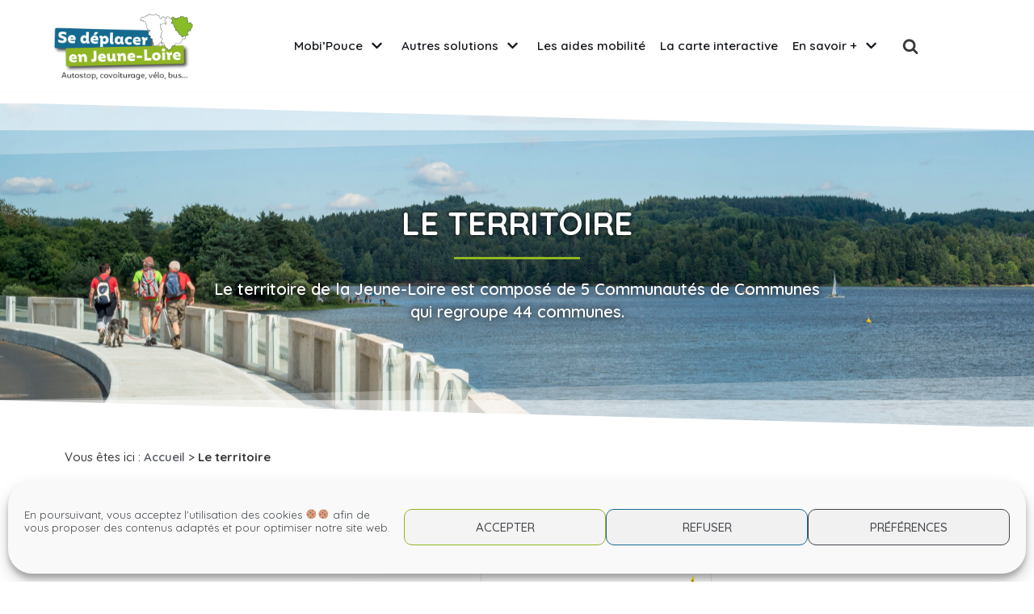

--- FILE ---
content_type: text/html; charset=UTF-8
request_url: http://www.mobi-pouce.fr/le-territoire/
body_size: 26528
content:
<!DOCTYPE html>
<html lang="fr-FR">

<head>
	
	<meta charset="UTF-8">
	<meta name="viewport" content="width=device-width, initial-scale=1, minimum-scale=1">
	<link rel="profile" href="http://gmpg.org/xfn/11">
		<meta name='robots' content='index, follow, max-image-preview:large, max-snippet:-1, max-video-preview:-1' />

	<!-- This site is optimized with the Yoast SEO plugin v20.6 - https://yoast.com/wordpress/plugins/seo/ -->
	<title>Le territoire - Se déplacer en Jeune-Loire</title>
	<meta name="description" content="Le territoire de la Jeune-Loire est composé de 5 Communautés de Communes (Loire Semène, Marches du Velay-Rochebaron, Pays des Sucs, Haut-Lignon et Pays de Montfaucon) qui regroupe 44 communes." />
	<link rel="canonical" href="http://www.mobi-pouce.fr/le-territoire/" />
	<meta property="og:locale" content="fr_FR" />
	<meta property="og:type" content="article" />
	<meta property="og:title" content="Le territoire - Se déplacer en Jeune-Loire" />
	<meta property="og:description" content="Le territoire de la Jeune-Loire est composé de 5 Communautés de Communes (Loire Semène, Marches du Velay-Rochebaron, Pays des Sucs, Haut-Lignon et Pays de Montfaucon) qui regroupe 44 communes." />
	<meta property="og:url" content="http://www.mobi-pouce.fr/le-territoire/" />
	<meta property="og:site_name" content="Se déplacer en Jeune-Loire" />
	<meta property="article:publisher" content="https://www.facebook.com/mobipouce/" />
	<meta property="article:modified_time" content="2023-05-12T10:37:30+00:00" />
	<meta name="twitter:card" content="summary_large_image" />
	<meta name="twitter:image" content="http://www.mobi-pouce.fr/wp-content/uploads/2022/08/Fichier-42-1.svg" />
	<meta name="twitter:label1" content="Durée de lecture estimée" />
	<meta name="twitter:data1" content="10 minutes" />
	<script type="application/ld+json" class="yoast-schema-graph">{"@context":"https://schema.org","@graph":[{"@type":"WebPage","@id":"http://www.mobi-pouce.fr/le-territoire/","url":"http://www.mobi-pouce.fr/le-territoire/","name":"Le territoire - Se déplacer en Jeune-Loire","isPartOf":{"@id":"http://www.mobi-pouce.fr/#website"},"primaryImageOfPage":{"@id":"http://www.mobi-pouce.fr/le-territoire/#primaryimage"},"image":{"@id":"http://www.mobi-pouce.fr/le-territoire/#primaryimage"},"thumbnailUrl":"http://www.mobi-pouce.fr/wp-content/uploads/2022/08/Fichier-42-1.svg","datePublished":"2021-03-18T11:38:50+00:00","dateModified":"2023-05-12T10:37:30+00:00","description":"Le territoire de la Jeune-Loire est composé de 5 Communautés de Communes (Loire Semène, Marches du Velay-Rochebaron, Pays des Sucs, Haut-Lignon et Pays de Montfaucon) qui regroupe 44 communes.","breadcrumb":{"@id":"http://www.mobi-pouce.fr/le-territoire/#breadcrumb"},"inLanguage":"fr-FR","potentialAction":[{"@type":"ReadAction","target":["http://www.mobi-pouce.fr/le-territoire/"]}]},{"@type":"ImageObject","inLanguage":"fr-FR","@id":"http://www.mobi-pouce.fr/le-territoire/#primaryimage","url":"http://www.mobi-pouce.fr/wp-content/uploads/2022/08/Fichier-42-1.svg","contentUrl":"http://www.mobi-pouce.fr/wp-content/uploads/2022/08/Fichier-42-1.svg","width":84,"height":57,"caption":"Haute-Loire (jeune-loire)"},{"@type":"BreadcrumbList","@id":"http://www.mobi-pouce.fr/le-territoire/#breadcrumb","itemListElement":[{"@type":"ListItem","position":1,"name":"Accueil","item":"http://www.mobi-pouce.fr/"},{"@type":"ListItem","position":2,"name":"Le territoire"}]},{"@type":"WebSite","@id":"http://www.mobi-pouce.fr/#website","url":"http://www.mobi-pouce.fr/","name":"Se déplacer en Jeune-Loire","description":"Se déplacer en Jeune-Loire","publisher":{"@id":"http://www.mobi-pouce.fr/#organization"},"potentialAction":[{"@type":"SearchAction","target":{"@type":"EntryPoint","urlTemplate":"http://www.mobi-pouce.fr/?s={search_term_string}"},"query-input":"required name=search_term_string"}],"inLanguage":"fr-FR"},{"@type":"Organization","@id":"http://www.mobi-pouce.fr/#organization","name":"Se déplacer en Jeune-Loire","url":"http://www.mobi-pouce.fr/","logo":{"@type":"ImageObject","inLanguage":"fr-FR","@id":"http://www.mobi-pouce.fr/#/schema/logo/image/","url":"https://www.mobi-pouce.fr/wp-content/uploads/2022/08/cropped-Plan-de-travail-1-1.png","contentUrl":"https://www.mobi-pouce.fr/wp-content/uploads/2022/08/cropped-Plan-de-travail-1-1.png","width":536,"height":264,"caption":"Se déplacer en Jeune-Loire"},"image":{"@id":"http://www.mobi-pouce.fr/#/schema/logo/image/"},"sameAs":["https://www.facebook.com/mobipouce/","https://www.instagram.com/mobipouce/"]}]}</script>
	<!-- / Yoast SEO plugin. -->


<link rel='dns-prefetch' href='//fonts.googleapis.com' />
<link rel='dns-prefetch' href='//s.w.org' />
<link rel="alternate" type="application/rss+xml" title="Se déplacer en Jeune-Loire &raquo; Flux" href="http://www.mobi-pouce.fr/feed/" />
<link rel="alternate" type="application/rss+xml" title="Se déplacer en Jeune-Loire &raquo; Flux des commentaires" href="http://www.mobi-pouce.fr/comments/feed/" />
<script type="text/javascript">
window._wpemojiSettings = {"baseUrl":"https:\/\/s.w.org\/images\/core\/emoji\/14.0.0\/72x72\/","ext":".png","svgUrl":"https:\/\/s.w.org\/images\/core\/emoji\/14.0.0\/svg\/","svgExt":".svg","source":{"concatemoji":"http:\/\/www.mobi-pouce.fr\/wp-includes\/js\/wp-emoji-release.min.js?ver=6.0.11"}};
/*! This file is auto-generated */
!function(e,a,t){var n,r,o,i=a.createElement("canvas"),p=i.getContext&&i.getContext("2d");function s(e,t){var a=String.fromCharCode,e=(p.clearRect(0,0,i.width,i.height),p.fillText(a.apply(this,e),0,0),i.toDataURL());return p.clearRect(0,0,i.width,i.height),p.fillText(a.apply(this,t),0,0),e===i.toDataURL()}function c(e){var t=a.createElement("script");t.src=e,t.defer=t.type="text/javascript",a.getElementsByTagName("head")[0].appendChild(t)}for(o=Array("flag","emoji"),t.supports={everything:!0,everythingExceptFlag:!0},r=0;r<o.length;r++)t.supports[o[r]]=function(e){if(!p||!p.fillText)return!1;switch(p.textBaseline="top",p.font="600 32px Arial",e){case"flag":return s([127987,65039,8205,9895,65039],[127987,65039,8203,9895,65039])?!1:!s([55356,56826,55356,56819],[55356,56826,8203,55356,56819])&&!s([55356,57332,56128,56423,56128,56418,56128,56421,56128,56430,56128,56423,56128,56447],[55356,57332,8203,56128,56423,8203,56128,56418,8203,56128,56421,8203,56128,56430,8203,56128,56423,8203,56128,56447]);case"emoji":return!s([129777,127995,8205,129778,127999],[129777,127995,8203,129778,127999])}return!1}(o[r]),t.supports.everything=t.supports.everything&&t.supports[o[r]],"flag"!==o[r]&&(t.supports.everythingExceptFlag=t.supports.everythingExceptFlag&&t.supports[o[r]]);t.supports.everythingExceptFlag=t.supports.everythingExceptFlag&&!t.supports.flag,t.DOMReady=!1,t.readyCallback=function(){t.DOMReady=!0},t.supports.everything||(n=function(){t.readyCallback()},a.addEventListener?(a.addEventListener("DOMContentLoaded",n,!1),e.addEventListener("load",n,!1)):(e.attachEvent("onload",n),a.attachEvent("onreadystatechange",function(){"complete"===a.readyState&&t.readyCallback()})),(e=t.source||{}).concatemoji?c(e.concatemoji):e.wpemoji&&e.twemoji&&(c(e.twemoji),c(e.wpemoji)))}(window,document,window._wpemojiSettings);
</script>
<style type="text/css">
img.wp-smiley,
img.emoji {
	display: inline !important;
	border: none !important;
	box-shadow: none !important;
	height: 1em !important;
	width: 1em !important;
	margin: 0 0.07em !important;
	vertical-align: -0.1em !important;
	background: none !important;
	padding: 0 !important;
}
</style>
	<link rel='stylesheet' id='sbi_styles-css'  href='http://www.mobi-pouce.fr/wp-content/plugins/instagram-feed/css/sbi-styles.min.css?ver=6.8.0' type='text/css' media='all' />
<link rel='stylesheet' id='wp-block-library-css'  href='http://www.mobi-pouce.fr/wp-includes/css/dist/block-library/style.min.css?ver=6.0.11' type='text/css' media='all' />
<style id='global-styles-inline-css' type='text/css'>
body{--wp--preset--color--black: #000000;--wp--preset--color--cyan-bluish-gray: #abb8c3;--wp--preset--color--white: #ffffff;--wp--preset--color--pale-pink: #f78da7;--wp--preset--color--vivid-red: #cf2e2e;--wp--preset--color--luminous-vivid-orange: #ff6900;--wp--preset--color--luminous-vivid-amber: #fcb900;--wp--preset--color--light-green-cyan: #7bdcb5;--wp--preset--color--vivid-green-cyan: #00d084;--wp--preset--color--pale-cyan-blue: #8ed1fc;--wp--preset--color--vivid-cyan-blue: #0693e3;--wp--preset--color--vivid-purple: #9b51e0;--wp--preset--color--neve-link-color: var(--nv-primary-accent);--wp--preset--color--neve-link-hover-color: var(--nv-secondary-accent);--wp--preset--color--nv-site-bg: var(--nv-site-bg);--wp--preset--color--nv-light-bg: var(--nv-light-bg);--wp--preset--color--nv-dark-bg: var(--nv-dark-bg);--wp--preset--color--neve-text-color: var(--nv-text-color);--wp--preset--color--nv-text-dark-bg: var(--nv-text-dark-bg);--wp--preset--color--nv-c-1: var(--nv-c-1);--wp--preset--color--nv-c-2: var(--nv-c-2);--wp--preset--gradient--vivid-cyan-blue-to-vivid-purple: linear-gradient(135deg,rgba(6,147,227,1) 0%,rgb(155,81,224) 100%);--wp--preset--gradient--light-green-cyan-to-vivid-green-cyan: linear-gradient(135deg,rgb(122,220,180) 0%,rgb(0,208,130) 100%);--wp--preset--gradient--luminous-vivid-amber-to-luminous-vivid-orange: linear-gradient(135deg,rgba(252,185,0,1) 0%,rgba(255,105,0,1) 100%);--wp--preset--gradient--luminous-vivid-orange-to-vivid-red: linear-gradient(135deg,rgba(255,105,0,1) 0%,rgb(207,46,46) 100%);--wp--preset--gradient--very-light-gray-to-cyan-bluish-gray: linear-gradient(135deg,rgb(238,238,238) 0%,rgb(169,184,195) 100%);--wp--preset--gradient--cool-to-warm-spectrum: linear-gradient(135deg,rgb(74,234,220) 0%,rgb(151,120,209) 20%,rgb(207,42,186) 40%,rgb(238,44,130) 60%,rgb(251,105,98) 80%,rgb(254,248,76) 100%);--wp--preset--gradient--blush-light-purple: linear-gradient(135deg,rgb(255,206,236) 0%,rgb(152,150,240) 100%);--wp--preset--gradient--blush-bordeaux: linear-gradient(135deg,rgb(254,205,165) 0%,rgb(254,45,45) 50%,rgb(107,0,62) 100%);--wp--preset--gradient--luminous-dusk: linear-gradient(135deg,rgb(255,203,112) 0%,rgb(199,81,192) 50%,rgb(65,88,208) 100%);--wp--preset--gradient--pale-ocean: linear-gradient(135deg,rgb(255,245,203) 0%,rgb(182,227,212) 50%,rgb(51,167,181) 100%);--wp--preset--gradient--electric-grass: linear-gradient(135deg,rgb(202,248,128) 0%,rgb(113,206,126) 100%);--wp--preset--gradient--midnight: linear-gradient(135deg,rgb(2,3,129) 0%,rgb(40,116,252) 100%);--wp--preset--duotone--dark-grayscale: url('#wp-duotone-dark-grayscale');--wp--preset--duotone--grayscale: url('#wp-duotone-grayscale');--wp--preset--duotone--purple-yellow: url('#wp-duotone-purple-yellow');--wp--preset--duotone--blue-red: url('#wp-duotone-blue-red');--wp--preset--duotone--midnight: url('#wp-duotone-midnight');--wp--preset--duotone--magenta-yellow: url('#wp-duotone-magenta-yellow');--wp--preset--duotone--purple-green: url('#wp-duotone-purple-green');--wp--preset--duotone--blue-orange: url('#wp-duotone-blue-orange');--wp--preset--font-size--small: 13px;--wp--preset--font-size--medium: 20px;--wp--preset--font-size--large: 36px;--wp--preset--font-size--x-large: 42px;}.has-black-color{color: var(--wp--preset--color--black) !important;}.has-cyan-bluish-gray-color{color: var(--wp--preset--color--cyan-bluish-gray) !important;}.has-white-color{color: var(--wp--preset--color--white) !important;}.has-pale-pink-color{color: var(--wp--preset--color--pale-pink) !important;}.has-vivid-red-color{color: var(--wp--preset--color--vivid-red) !important;}.has-luminous-vivid-orange-color{color: var(--wp--preset--color--luminous-vivid-orange) !important;}.has-luminous-vivid-amber-color{color: var(--wp--preset--color--luminous-vivid-amber) !important;}.has-light-green-cyan-color{color: var(--wp--preset--color--light-green-cyan) !important;}.has-vivid-green-cyan-color{color: var(--wp--preset--color--vivid-green-cyan) !important;}.has-pale-cyan-blue-color{color: var(--wp--preset--color--pale-cyan-blue) !important;}.has-vivid-cyan-blue-color{color: var(--wp--preset--color--vivid-cyan-blue) !important;}.has-vivid-purple-color{color: var(--wp--preset--color--vivid-purple) !important;}.has-black-background-color{background-color: var(--wp--preset--color--black) !important;}.has-cyan-bluish-gray-background-color{background-color: var(--wp--preset--color--cyan-bluish-gray) !important;}.has-white-background-color{background-color: var(--wp--preset--color--white) !important;}.has-pale-pink-background-color{background-color: var(--wp--preset--color--pale-pink) !important;}.has-vivid-red-background-color{background-color: var(--wp--preset--color--vivid-red) !important;}.has-luminous-vivid-orange-background-color{background-color: var(--wp--preset--color--luminous-vivid-orange) !important;}.has-luminous-vivid-amber-background-color{background-color: var(--wp--preset--color--luminous-vivid-amber) !important;}.has-light-green-cyan-background-color{background-color: var(--wp--preset--color--light-green-cyan) !important;}.has-vivid-green-cyan-background-color{background-color: var(--wp--preset--color--vivid-green-cyan) !important;}.has-pale-cyan-blue-background-color{background-color: var(--wp--preset--color--pale-cyan-blue) !important;}.has-vivid-cyan-blue-background-color{background-color: var(--wp--preset--color--vivid-cyan-blue) !important;}.has-vivid-purple-background-color{background-color: var(--wp--preset--color--vivid-purple) !important;}.has-black-border-color{border-color: var(--wp--preset--color--black) !important;}.has-cyan-bluish-gray-border-color{border-color: var(--wp--preset--color--cyan-bluish-gray) !important;}.has-white-border-color{border-color: var(--wp--preset--color--white) !important;}.has-pale-pink-border-color{border-color: var(--wp--preset--color--pale-pink) !important;}.has-vivid-red-border-color{border-color: var(--wp--preset--color--vivid-red) !important;}.has-luminous-vivid-orange-border-color{border-color: var(--wp--preset--color--luminous-vivid-orange) !important;}.has-luminous-vivid-amber-border-color{border-color: var(--wp--preset--color--luminous-vivid-amber) !important;}.has-light-green-cyan-border-color{border-color: var(--wp--preset--color--light-green-cyan) !important;}.has-vivid-green-cyan-border-color{border-color: var(--wp--preset--color--vivid-green-cyan) !important;}.has-pale-cyan-blue-border-color{border-color: var(--wp--preset--color--pale-cyan-blue) !important;}.has-vivid-cyan-blue-border-color{border-color: var(--wp--preset--color--vivid-cyan-blue) !important;}.has-vivid-purple-border-color{border-color: var(--wp--preset--color--vivid-purple) !important;}.has-vivid-cyan-blue-to-vivid-purple-gradient-background{background: var(--wp--preset--gradient--vivid-cyan-blue-to-vivid-purple) !important;}.has-light-green-cyan-to-vivid-green-cyan-gradient-background{background: var(--wp--preset--gradient--light-green-cyan-to-vivid-green-cyan) !important;}.has-luminous-vivid-amber-to-luminous-vivid-orange-gradient-background{background: var(--wp--preset--gradient--luminous-vivid-amber-to-luminous-vivid-orange) !important;}.has-luminous-vivid-orange-to-vivid-red-gradient-background{background: var(--wp--preset--gradient--luminous-vivid-orange-to-vivid-red) !important;}.has-very-light-gray-to-cyan-bluish-gray-gradient-background{background: var(--wp--preset--gradient--very-light-gray-to-cyan-bluish-gray) !important;}.has-cool-to-warm-spectrum-gradient-background{background: var(--wp--preset--gradient--cool-to-warm-spectrum) !important;}.has-blush-light-purple-gradient-background{background: var(--wp--preset--gradient--blush-light-purple) !important;}.has-blush-bordeaux-gradient-background{background: var(--wp--preset--gradient--blush-bordeaux) !important;}.has-luminous-dusk-gradient-background{background: var(--wp--preset--gradient--luminous-dusk) !important;}.has-pale-ocean-gradient-background{background: var(--wp--preset--gradient--pale-ocean) !important;}.has-electric-grass-gradient-background{background: var(--wp--preset--gradient--electric-grass) !important;}.has-midnight-gradient-background{background: var(--wp--preset--gradient--midnight) !important;}.has-small-font-size{font-size: var(--wp--preset--font-size--small) !important;}.has-medium-font-size{font-size: var(--wp--preset--font-size--medium) !important;}.has-large-font-size{font-size: var(--wp--preset--font-size--large) !important;}.has-x-large-font-size{font-size: var(--wp--preset--font-size--x-large) !important;}
</style>
<link rel='stylesheet' id='better-file-download-css'  href='http://www.mobi-pouce.fr/wp-content/plugins/better-file-download/public/css/better-file-download-public.css?ver=1.0.0' type='text/css' media='all' />
<link rel='stylesheet' id='contact-form-7-css'  href='http://www.mobi-pouce.fr/wp-content/plugins/contact-form-7/includes/css/styles.css?ver=5.7.7' type='text/css' media='all' />
<link rel='stylesheet' id='cf7md_roboto-css'  href='//fonts.googleapis.com/css?family=Roboto:400,500' type='text/css' media='all' />
<link rel='stylesheet' id='cf7-material-design-css'  href='http://www.mobi-pouce.fr/wp-content/plugins/material-design-for-contact-form-7/public/../assets/css/cf7-material-design.css?ver=2.6.4' type='text/css' media='all' />
<link rel='stylesheet' id='cf7md-force-font-sizes-css'  href='http://www.mobi-pouce.fr/wp-content/plugins/material-design-for-contact-form-7/public/../assets/css/cf7md-rem-as-px.css?ver=2.6.4' type='text/css' media='all' />
<link rel='stylesheet' id='cff-css'  href='http://www.mobi-pouce.fr/wp-content/plugins/custom-facebook-feed/assets/css/cff-style.min.css?ver=4.3.4' type='text/css' media='all' />
<link rel='stylesheet' id='sb-font-awesome-css'  href='http://www.mobi-pouce.fr/wp-content/plugins/custom-facebook-feed/assets/css/font-awesome.min.css?ver=4.7.0' type='text/css' media='all' />
<link rel='stylesheet' id='cmplz-general-css'  href='http://www.mobi-pouce.fr/wp-content/plugins/complianz-gdpr/assets/css/cookieblocker.min.css?ver=6.3.9' type='text/css' media='all' />
<link rel='stylesheet' id='neve-style-css'  href='http://www.mobi-pouce.fr/wp-content/themes/neve/assets/css/style-legacy.min.css?ver=3.1.2' type='text/css' media='all' />
<style id='neve-style-inline-css' type='text/css'>
.header-menu-sidebar-inner li.menu-item-nav-search { display: none; }
		[data-row-id] .row { display: flex !important; align-items: center; flex-wrap: unset;}
		@media (max-width: 960px) { .footer--row .row { flex-direction: column; } }
.nv-meta-list li.meta:not(:last-child):after { content:"/" }
 .container{ max-width: 2000px; } .has-neve-button-color-color{ color: var(--nv-primary-accent)!important; } .has-neve-button-color-background-color{ background-color: var(--nv-primary-accent)!important; } .alignfull > [class*="__inner-container"], .alignwide > [class*="__inner-container"]{ max-width:1970px;margin:auto } .button.button-primary, button, input[type=button], .btn, input[type="submit"], /* Buttons in navigation */ ul[id^="nv-primary-navigation"] li.button.button-primary > a, .menu li.button.button-primary > a, .wp-block-button.is-style-primary .wp-block-button__link, .wc-block-grid .wp-block-button .wp-block-button__link, form input[type="submit"], form button[type="submit"]{ background-color: var(--nv-primary-accent);color: #ffffff;border-radius:3px 3px 3px 3px;border:1px solid;border-width:1px 1px 1px 1px; } .button.button-primary:hover, ul[id^="nv-primary-navigation"] li.button.button-primary > a:hover, .menu li.button.button-primary > a:hover, .wp-block-button.is-style-primary .wp-block-button__link:hover, .wc-block-grid .wp-block-button .wp-block-button__link:hover, form input[type="submit"]:hover, form button[type="submit"]:hover{ background-color: var(--nv-primary-accent);color: #ffffff; } .button.button-secondary:not(.secondary-default), .wp-block-button.is-style-secondary .wp-block-button__link{ background-color: rgba(0,0,0,0);color: var(--nv-text-color);border-radius:3px 3px 3px 3px;border:1px solid;border-width:1px 1px 1px 1px; } .button.button-secondary.secondary-default{ background-color: rgba(0,0,0,0);color: var(--nv-text-color);border-radius:3px 3px 3px 3px;border:1px solid;border-width:1px 1px 1px 1px; } .button.button-secondary:not(.secondary-default):hover, .wp-block-button.is-style-secondary .wp-block-button__link:hover{ background-color: rgba(0,0,0,0);color: var(--nv-text-color); } .button.button-secondary.secondary-default:hover{ background-color: rgba(0,0,0,0);color: var(--nv-text-color); } h1, .single h1.entry-title{ font-family: Quicksand, var(--nv-fallback-ff); } h2{ font-family: Quicksand, var(--nv-fallback-ff); } h3, .woocommerce-checkout h3{ font-family: Quicksand, var(--nv-fallback-ff); } h4{ font-family: Quicksand, var(--nv-fallback-ff); } h5{ font-family: Quicksand, var(--nv-fallback-ff); } h6{ font-family: Quicksand, var(--nv-fallback-ff); } form input:read-write, form textarea, form select, form select option, form.wp-block-search input.wp-block-search__input, .widget select{ background-color: var(--nv-site-bg);border-top-width:1px;border-right-width:1px;border-left-width:1px;border-bottom-width:1px;color: var(--nv-text-color);padding-top:7px;padding-right:12px;padding-bottom:7px;padding-left:12px; } form.search-form input:read-write{ padding-right:45px !important; } .global-styled{ --bgColor: var(--nv-site-bg); } .header-top-inner,.header-top-inner a:not(.button),.header-top-inner .navbar-toggle{ color: var(--nv-text-color); } .header-top-inner .nv-icon svg,.header-top-inner .nv-contact-list svg{ fill: var(--nv-text-color); } .header-top-inner .icon-bar{ background-color: var(--nv-text-color); } .hfg_header .header-top-inner .nav-ul .sub-menu{ background-color: var(--nv-site-bg); } .hfg_header .header-top-inner{ background-color: var(--nv-site-bg); } .header-menu-sidebar .header-menu-sidebar-bg,.header-menu-sidebar .header-menu-sidebar-bg a:not(.button),.header-menu-sidebar .header-menu-sidebar-bg .navbar-toggle{ color: var(--nv-text-color); } .header-menu-sidebar .header-menu-sidebar-bg .nv-icon svg,.header-menu-sidebar .header-menu-sidebar-bg .nv-contact-list svg{ fill: var(--nv-text-color); } .header-menu-sidebar .header-menu-sidebar-bg .icon-bar{ background-color: var(--nv-text-color); } .hfg_header .header-menu-sidebar .header-menu-sidebar-bg{ background-image: url("http://www.mobi-pouce.fr/wp-content/uploads/2021/03/cropped-Le-chateau-dArtias_-pres-de-Retournac-59-scaled-1.jpg");background-size:cover;background-position:17% 66%;background-color:transparent; } .hfg_header .header-menu-sidebar .header-menu-sidebar-bg:before{ background-color:var(--nv-text-dark-bg); opacity: 0.4; content: ""; position:absolute; top: 0; bottom:0; width:100%; } .header-menu-sidebar{ width: 1000px; } .menu_sidebar_pull_right.is-menu-sidebar > .wrapper{ right: 1000px; } .builder-item--logo .site-logo img{ max-width: 200px; } .builder-item--logo .site-logo .brand .nv-title-tagline-wrap{ color: var(--nv-secondary-accent); } .builder-item--logo .site-logo{ padding:0px 0px 0px 0px; } .builder-item--logo{ margin:0px 0px 0px 0px; } .builder-item--nav-icon .navbar-toggle, .header-menu-sidebar .close-sidebar-panel .navbar-toggle{ border-radius:3px 3px 3px 3px;border:1px solid;border-width:1px 1px 1px 1px; } .builder-item--nav-icon .navbar-toggle{ padding:10px 15px 10px 15px; } .builder-item--nav-icon{ margin:0px 0px 0px 0px; } .builder-item--primary-menu .nav-menu-primary > .nav-ul li:not(.woocommerce-mini-cart-item) > a,.builder-item--primary-menu .nav-menu-primary > .nav-ul .has-caret > a,.builder-item--primary-menu .nav-menu-primary > .nav-ul .neve-mm-heading span,.builder-item--primary-menu .nav-menu-primary > .nav-ul .has-caret{ color: var(--nv-dark-bg); } .builder-item--primary-menu .nav-menu-primary > .nav-ul li:not(.woocommerce-mini-cart-item) > a:after,.builder-item--primary-menu .nav-menu-primary > .nav-ul li > .has-caret > a:after{ background-color: var(--nv-secondary-accent); } .builder-item--primary-menu .nav-menu-primary > .nav-ul li:not(.woocommerce-mini-cart-item):hover > a,.builder-item--primary-menu .nav-menu-primary > .nav-ul li:hover > .has-caret > a,.builder-item--primary-menu .nav-menu-primary > .nav-ul li:hover > .has-caret{ color: var(--nv-secondary-accent); } .builder-item--primary-menu .nav-menu-primary > .nav-ul li:hover > .has-caret svg{ fill: var(--nv-secondary-accent); } .builder-item--primary-menu .nav-menu-primary > .nav-ul li.current-menu-item > a,.builder-item--primary-menu .nav-menu-primary > .nav-ul li.current_page_item > a,.builder-item--primary-menu .nav-menu-primary > .nav-ul li.current_page_item > .has-caret > a{ color: rgba(0,0,0,0.58); } .builder-item--primary-menu .nav-menu-primary > .nav-ul li.current-menu-item > .has-caret svg{ fill: rgba(0,0,0,0.58); } .builder-item--primary-menu .nav-ul > li:not(:last-of-type){ margin-right:20px; } .builder-item--primary-menu .style-full-height .nav-ul li:not(.menu-item-nav-search):not(.menu-item-nav-cart):hover > a:after{ width: calc(100% + 20px); } .builder-item--primary-menu .nav-ul li a, .builder-item--primary-menu .neve-mm-heading span{ min-height: 25px; } .builder-item--primary-menu{ font-family: Quicksand, var(--nv-fallback-ff); font-size: 1em; line-height: 1.6em; letter-spacing: 0px; font-weight: 600; text-transform: none;padding:0px 0px 0px 0px;margin:0px 0px 0px 0px; } .builder-item--primary-menu svg{ width: 1em;height: 1em; } .builder-item--header_search > .search-field form input[type=submit],.builder-item--header_search > .search-field form .nv-search-icon-wrap{ width: 14px; } .builder-item--header_search > .search-field form input[type=search]{ height: 40px; font-size: 14px;padding-right:45px;border-width:1px 1px 1px 1px;border-radius:1px 1px 1px 1px; } .builder-item--header_search > .search-field form .nv-search-icon-wrap .nv-icon svg{ width: 14px;height: 14px; } .builder-item--header_search > .search-field form{ padding:0px 0px 0px 0px; } .builder-item--header_search{ margin:0px 0px 0px 0px; } .builder-item--header_search_responsive a.nv-search.nv-icon > svg{ width: 20px;height: 20px;fill: var(--nv-text-color); } .builder-item--header_search_responsive a.nv-search.nv-icon:hover > svg{ fill: #166b90; } .builder-item--header_search_responsive input[type=submit],.builder-item--header_search_responsive .nv-search-icon-wrap{ width: 14px; } .builder-item--header_search_responsive .nv-nav-search .search-form input[type=search]{ height: 40px; font-size: 14px;padding-right:50px;border-width:1px 1px 1px 1px;border-radius:1px 1px 1px 1px;background-color: var(--nv-light-bg);border-color: #166b90; } .builder-item--header_search_responsive .nv-nav-search .search-form input[type=search],.builder-item--header_search_responsive input::placeholder{ color: #166b90; } .builder-item--header_search_responsive .nv-search-icon-wrap .nv-icon svg{ fill: #166b90;width: 14px;height: 14px; } .builder-item--header_search_responsive .close-responsive-search svg{ width: 14px;height: 14px; } .builder-item--header_search_responsive{ padding:0px 10px 0px 10px;margin:0px 0px 0px 0px; } .footer-bottom-inner{ background-color: var(--nv-site-bg); } .footer-bottom-inner,.footer-bottom-inner a:not(.button),.footer-bottom-inner .navbar-toggle{ color: var(--nv-text-color); } .footer-bottom-inner .nv-icon svg,.footer-bottom-inner .nv-contact-list svg{ fill: var(--nv-text-color); } .footer-bottom-inner .icon-bar{ background-color: var(--nv-text-color); } .footer-bottom-inner .nav-ul .sub-menu{ background-color: var(--nv-site-bg); } .builder-item--footer_copyright{ font-size: 1em; line-height: 1.6em; letter-spacing: 0px; font-weight: 500; text-transform: none;padding:0px 0px 0px 0px;margin:0px 0px 0px 0px; } .builder-item--footer_copyright svg{ width: 1em;height: 1em; } @media(min-width: 576px){ .container{ max-width: 2000px; } .header-menu-sidebar{ width: 350px; } .menu_sidebar_pull_right.is-menu-sidebar > .wrapper{ right: 350px; } .builder-item--logo .site-logo img{ max-width: 175px; } .builder-item--logo .site-logo{ padding:10px 0px 10px 0px; } .builder-item--logo{ margin:0px 0px 0px 0px; } .builder-item--nav-icon .navbar-toggle{ padding:10px 15px 10px 15px; } .builder-item--nav-icon{ margin:0px 0px 0px 0px; } .builder-item--primary-menu .nav-ul > li:not(:last-of-type){ margin-right:20px; } .builder-item--primary-menu .style-full-height .nav-ul li:not(.menu-item-nav-search):not(.menu-item-nav-cart):hover > a:after{ width: calc(100% + 20px); } .builder-item--primary-menu .nav-ul li a, .builder-item--primary-menu .neve-mm-heading span{ min-height: 25px; } .builder-item--primary-menu{ font-size: 1em; line-height: 1.6em; letter-spacing: 0px;padding:0px 0px 0px 0px;margin:0px 0px 0px 0px; } .builder-item--primary-menu svg{ width: 1em;height: 1em; } .builder-item--header_search > .search-field form input[type=submit],.builder-item--header_search > .search-field form .nv-search-icon-wrap{ width: 17px; } .builder-item--header_search > .search-field form input[type=search]{ height: 40px; font-size: 17px;padding-right:45px;border-width:1px 1px 1px 1px;border-radius:1px 1px 1px 1px; } .builder-item--header_search > .search-field form .nv-search-icon-wrap .nv-icon svg{ width: 17px;height: 17px; } .builder-item--header_search > .search-field form{ padding:0px 0px 0px 0px; } .builder-item--header_search{ margin:0px 0px 0px 0px; } .builder-item--header_search_responsive input[type=submit],.builder-item--header_search_responsive .nv-search-icon-wrap{ width: 14px; } .builder-item--header_search_responsive .nv-nav-search .search-form input[type=search]{ height: 40px; font-size: 14px;padding-right:50px;border-width:1px 1px 1px 1px;border-radius:1px 1px 1px 1px; } .builder-item--header_search_responsive .nv-search-icon-wrap .nv-icon svg{ width: 14px;height: 14px; } .builder-item--header_search_responsive .close-responsive-search svg{ width: 14px;height: 14px; } .builder-item--header_search_responsive{ padding:0px 10px 0px 10px;margin:0px 0px 0px 0px; } .builder-item--footer_copyright{ font-size: 1em; line-height: 1.6em; letter-spacing: 0px;padding:0px 0px 0px 0px;margin:0px 0px 0px 0px; } .builder-item--footer_copyright svg{ width: 1em;height: 1em; } }@media(min-width: 960px){ .container{ max-width: 1170px; } #content .container .col, #content .container-fluid .col{ max-width: 100%; } .alignfull > [class*="__inner-container"], .alignwide > [class*="__inner-container"]{ max-width:1140px } .container-fluid .alignfull > [class*="__inner-container"], .container-fluid .alignwide > [class*="__inner-container"]{ max-width:calc(100% + 15px) } .nv-sidebar-wrap, .nv-sidebar-wrap.shop-sidebar{ max-width: 0%; } .header-menu-sidebar{ width: 350px; } .menu_sidebar_pull_right.is-menu-sidebar > .wrapper{ right: 350px; } .builder-item--logo .site-logo img{ max-width: 206px; } .builder-item--logo .site-logo{ padding:0px 0px 0px 0px; } .builder-item--logo{ margin:-10px -10px -10px -10px; } .builder-item--nav-icon .navbar-toggle{ padding:10px 15px 10px 15px; } .builder-item--nav-icon{ margin:0px 0px 0px 0px; } .builder-item--primary-menu .nav-ul > li:not(:last-of-type){ margin-right:18px; } .builder-item--primary-menu .style-full-height .nav-ul li:not(.menu-item-nav-search):not(.menu-item-nav-cart) > a:after{ left:-9px;right:-9px } .builder-item--primary-menu .style-full-height .nav-ul li:not(.menu-item-nav-search):not(.menu-item-nav-cart):hover > a:after{ width: calc(100% + 18px); } .builder-item--primary-menu .nav-ul li a, .builder-item--primary-menu .neve-mm-heading span{ min-height: 25px; } .builder-item--primary-menu{ font-size: 0.95em; line-height: 1.6em; letter-spacing: 0px;padding:26px 26px 26px 26px;margin:0px 0px 0px 0px; } .builder-item--primary-menu svg{ width: 0.95em;height: 0.95em; } .builder-item--header_search > .search-field form input[type=submit],.builder-item--header_search > .search-field form .nv-search-icon-wrap{ width: 14px; } .builder-item--header_search > .search-field form input[type=search]{ height: 40px; font-size: 14px;padding-right:45px;border-width:1px 1px 1px 1px;border-radius:1px 1px 1px 1px; } .builder-item--header_search > .search-field form .nv-search-icon-wrap .nv-icon svg{ width: 14px;height: 14px; } .builder-item--header_search > .search-field form{ padding:0px 0px 0px 0px; } .builder-item--header_search{ margin:0px 0px 0px 0px; } .builder-item--header_search_responsive input[type=submit],.builder-item--header_search_responsive .nv-search-icon-wrap{ width: 16px; } .builder-item--header_search_responsive .nv-nav-search .search-form input[type=search]{ height: 30px; font-size: 16px;padding-right:50px;border-width:2px 2px 2px 2px;border-radius:40px 40px 40px 40px; } .builder-item--header_search_responsive .nv-search-icon-wrap .nv-icon svg{ width: 16px;height: 16px; } .builder-item--header_search_responsive .close-responsive-search svg{ width: 16px;height: 16px; } .builder-item--header_search_responsive{ padding:0px 0px 0px 0px;margin:0px 0px 0px 0px; } .builder-item--footer_copyright{ font-size: 1em; line-height: 1.6em; letter-spacing: 0px;padding:0px 0px 0px 0px;margin:0px 0px 0px 0px; } .builder-item--footer_copyright svg{ width: 1em;height: 1em; } }.nv-content-wrap .elementor a:not(.button):not(.wp-block-file__button){ text-decoration: none; }:root{--nv-primary-accent:#54595f;--nv-secondary-accent:#166b90;--nv-site-bg:#ffffff;--nv-light-bg:#ededed;--nv-dark-bg:#14171c;--nv-text-color:#393939;--nv-text-dark-bg:#ffffff;--nv-c-1:#77b978;--nv-c-2:#f37262;--nv-fallback-ff:Arial, Helvetica, sans-serif;}
:root{--e-global-color-nvprimaryaccent:#54595f;--e-global-color-nvsecondaryaccent:#166b90;--e-global-color-nvsitebg:#ffffff;--e-global-color-nvlightbg:#ededed;--e-global-color-nvdarkbg:#14171c;--e-global-color-nvtextcolor:#393939;--e-global-color-nvtextdarkbg:#ffffff;--e-global-color-nvc1:#77b978;--e-global-color-nvc2:#f37262;}
</style>
<link rel='stylesheet' id='elementor-icons-css'  href='http://www.mobi-pouce.fr/wp-content/plugins/elementor/assets/lib/eicons/css/elementor-icons.min.css?ver=5.23.0' type='text/css' media='all' />
<link rel='stylesheet' id='elementor-frontend-css'  href='http://www.mobi-pouce.fr/wp-content/plugins/elementor/assets/css/frontend.min.css?ver=3.16.6' type='text/css' media='all' />
<link rel='stylesheet' id='swiper-css'  href='http://www.mobi-pouce.fr/wp-content/plugins/elementor/assets/lib/swiper/css/swiper.min.css?ver=5.3.6' type='text/css' media='all' />
<link rel='stylesheet' id='elementor-post-642-css'  href='http://www.mobi-pouce.fr/wp-content/uploads/elementor/css/post-642.css?ver=1661350873' type='text/css' media='all' />
<link rel='stylesheet' id='cffstyles-css'  href='http://www.mobi-pouce.fr/wp-content/plugins/custom-facebook-feed/assets/css/cff-style.min.css?ver=4.3.4' type='text/css' media='all' />
<link rel='stylesheet' id='sbistyles-css'  href='http://www.mobi-pouce.fr/wp-content/plugins/instagram-feed/css/sbi-styles.min.css?ver=6.8.0' type='text/css' media='all' />
<link rel='stylesheet' id='font-awesome-5-all-css'  href='http://www.mobi-pouce.fr/wp-content/plugins/elementor/assets/lib/font-awesome/css/all.min.css?ver=3.16.6' type='text/css' media='all' />
<link rel='stylesheet' id='font-awesome-4-shim-css'  href='http://www.mobi-pouce.fr/wp-content/plugins/elementor/assets/lib/font-awesome/css/v4-shims.min.css?ver=3.16.6' type='text/css' media='all' />
<link rel='stylesheet' id='elementor-post-3226-css'  href='http://www.mobi-pouce.fr/wp-content/uploads/elementor/css/post-3226.css?ver=1683887882' type='text/css' media='all' />
<link rel='stylesheet' id='neve-google-font-quicksand-css'  href='//fonts.googleapis.com/css?family=Quicksand%3A600%2C400&#038;display=swap&#038;ver=3.1.2' type='text/css' media='all' />
<link rel='stylesheet' id='google-fonts-1-css'  href='https://fonts.googleapis.com/css?family=Quicksand%3A100%2C100italic%2C200%2C200italic%2C300%2C300italic%2C400%2C400italic%2C500%2C500italic%2C600%2C600italic%2C700%2C700italic%2C800%2C800italic%2C900%2C900italic%7CRighteous%3A100%2C100italic%2C200%2C200italic%2C300%2C300italic%2C400%2C400italic%2C500%2C500italic%2C600%2C600italic%2C700%2C700italic%2C800%2C800italic%2C900%2C900italic%7CBaumans%3A100%2C100italic%2C200%2C200italic%2C300%2C300italic%2C400%2C400italic%2C500%2C500italic%2C600%2C600italic%2C700%2C700italic%2C800%2C800italic%2C900%2C900italic&#038;display=auto&#038;ver=6.0.11' type='text/css' media='all' />
<link rel='stylesheet' id='elementor-icons-shared-0-css'  href='http://www.mobi-pouce.fr/wp-content/plugins/elementor/assets/lib/font-awesome/css/fontawesome.min.css?ver=5.15.3' type='text/css' media='all' />
<link rel='stylesheet' id='elementor-icons-fa-solid-css'  href='http://www.mobi-pouce.fr/wp-content/plugins/elementor/assets/lib/font-awesome/css/solid.min.css?ver=5.15.3' type='text/css' media='all' />
<link rel='stylesheet' id='elementor-icons-fa-regular-css'  href='http://www.mobi-pouce.fr/wp-content/plugins/elementor/assets/lib/font-awesome/css/regular.min.css?ver=5.15.3' type='text/css' media='all' />
<link rel='stylesheet' id='elementor-icons-fa-brands-css'  href='http://www.mobi-pouce.fr/wp-content/plugins/elementor/assets/lib/font-awesome/css/brands.min.css?ver=5.15.3' type='text/css' media='all' />
<link rel="preconnect" href="https://fonts.gstatic.com/" crossorigin><script type='text/javascript' async src='http://www.mobi-pouce.fr/wp-content/plugins/burst-statistics/helpers/timeme/timeme.min.js?ver=1.3.5' id='burst-timeme-js'></script>
<script type='text/javascript' src='http://www.mobi-pouce.fr/wp-includes/js/dist/vendor/regenerator-runtime.min.js?ver=0.13.9' id='regenerator-runtime-js'></script>
<script type='text/javascript' src='http://www.mobi-pouce.fr/wp-includes/js/dist/vendor/wp-polyfill.min.js?ver=3.15.0' id='wp-polyfill-js'></script>
<script type='text/javascript' src='http://www.mobi-pouce.fr/wp-includes/js/dist/hooks.min.js?ver=c6d64f2cb8f5c6bb49caca37f8828ce3' id='wp-hooks-js'></script>
<script type='text/javascript' src='http://www.mobi-pouce.fr/wp-includes/js/dist/i18n.min.js?ver=ebee46757c6a411e38fd079a7ac71d94' id='wp-i18n-js'></script>
<script type='text/javascript' id='wp-i18n-js-after'>
wp.i18n.setLocaleData( { 'text direction\u0004ltr': [ 'ltr' ] } );
</script>
<script type='text/javascript' src='http://www.mobi-pouce.fr/wp-includes/js/dist/vendor/lodash.min.js?ver=4.17.19' id='lodash-js'></script>
<script type='text/javascript' id='lodash-js-after'>
window.lodash = _.noConflict();
</script>
<script type='text/javascript' src='http://www.mobi-pouce.fr/wp-includes/js/dist/url.min.js?ver=16385e4d69da65c7283790971de6b297' id='wp-url-js'></script>
<script type='text/javascript' id='wp-api-fetch-js-translations'>
( function( domain, translations ) {
	var localeData = translations.locale_data[ domain ] || translations.locale_data.messages;
	localeData[""].domain = domain;
	wp.i18n.setLocaleData( localeData, domain );
} )( "default", {"translation-revision-date":"2025-10-01 05:34:55+0000","generator":"GlotPress\/4.0.1","domain":"messages","locale_data":{"messages":{"":{"domain":"messages","plural-forms":"nplurals=2; plural=n > 1;","lang":"fr"},"You are probably offline.":["Vous \u00eates probablement hors ligne."],"Media upload failed. If this is a photo or a large image, please scale it down and try again.":["Le t\u00e9l\u00e9versement du m\u00e9dia a \u00e9chou\u00e9. S\u2019il s\u2019agit d\u2019une photo ou d\u2019une grande image, veuillez la redimensionner puis r\u00e9essayer."],"An unknown error occurred.":["Une erreur inconnue est survenue."],"The response is not a valid JSON response.":["La r\u00e9ponse n\u2019est pas une r\u00e9ponse JSON valide."]}},"comment":{"reference":"wp-includes\/js\/dist\/api-fetch.js"}} );
</script>
<script type='text/javascript' src='http://www.mobi-pouce.fr/wp-includes/js/dist/api-fetch.min.js?ver=63050163caffa6aac54e9ebf21fe0472' id='wp-api-fetch-js'></script>
<script type='text/javascript' id='wp-api-fetch-js-after'>
wp.apiFetch.use( wp.apiFetch.createRootURLMiddleware( "http://www.mobi-pouce.fr/wp-json/" ) );
wp.apiFetch.nonceMiddleware = wp.apiFetch.createNonceMiddleware( "0edf5f4de7" );
wp.apiFetch.use( wp.apiFetch.nonceMiddleware );
wp.apiFetch.use( wp.apiFetch.mediaUploadMiddleware );
wp.apiFetch.nonceEndpoint = "http://www.mobi-pouce.fr/wp-admin/admin-ajax.php?action=rest-nonce";
</script>
<script type='text/javascript' id='burst-js-extra'>
/* <![CDATA[ */
var burst = {"url":"http:\/\/www.mobi-pouce.fr\/wp-json\/","page_id":"3226","cookie_retention_days":"30","beacon_url":"http:\/\/www.mobi-pouce.fr\/burst-statistics-endpoint.php","options":{"beacon_enabled":1,"enable_cookieless_tracking":0,"enable_turbo_mode":0,"do_not_track":0}};
/* ]]> */
</script>
<script type='text/javascript' async src='http://www.mobi-pouce.fr/wp-content/plugins/burst-statistics/assets/js/build/burst.min.js?ver=1.3.5' id='burst-js'></script>
<script type='text/javascript' src='http://www.mobi-pouce.fr/wp-includes/js/jquery/jquery.min.js?ver=3.6.0' id='jquery-core-js'></script>
<script type='text/javascript' src='http://www.mobi-pouce.fr/wp-includes/js/jquery/jquery-migrate.min.js?ver=3.3.2' id='jquery-migrate-js'></script>
<script type='text/javascript' id='better-file-download-js-extra'>
/* <![CDATA[ */
var bfd_js = {"ajaxurl":"http:\/\/www.mobi-pouce.fr\/wp-admin\/admin-ajax.php"};
/* ]]> */
</script>
<script type='text/javascript' src='http://www.mobi-pouce.fr/wp-content/plugins/better-file-download/public/js/better-file-download-public.js?ver=1.0.0' id='better-file-download-js'></script>
<script type='text/javascript' src='http://www.mobi-pouce.fr/wp-content/plugins/sticky-menu-or-anything-on-scroll/assets/js/jq-sticky-anything.min.js?ver=2.1.1' id='stickyAnythingLib-js'></script>
<script type='text/javascript' src='http://www.mobi-pouce.fr/wp-content/plugins/elementor/assets/lib/font-awesome/js/v4-shims.min.js?ver=3.16.6' id='font-awesome-4-shim-js'></script>
<link rel="https://api.w.org/" href="http://www.mobi-pouce.fr/wp-json/" /><link rel="alternate" type="application/json" href="http://www.mobi-pouce.fr/wp-json/wp/v2/pages/3226" /><link rel="EditURI" type="application/rsd+xml" title="RSD" href="http://www.mobi-pouce.fr/xmlrpc.php?rsd" />
<link rel="wlwmanifest" type="application/wlwmanifest+xml" href="http://www.mobi-pouce.fr/wp-includes/wlwmanifest.xml" /> 
<meta name="generator" content="WordPress 6.0.11" />
<link rel='shortlink' href='http://www.mobi-pouce.fr/?p=3226' />
<link rel="alternate" type="application/json+oembed" href="http://www.mobi-pouce.fr/wp-json/oembed/1.0/embed?url=http%3A%2F%2Fwww.mobi-pouce.fr%2Fle-territoire%2F" />
<link rel="alternate" type="text/xml+oembed" href="http://www.mobi-pouce.fr/wp-json/oembed/1.0/embed?url=http%3A%2F%2Fwww.mobi-pouce.fr%2Fle-territoire%2F&#038;format=xml" />
<style>.cmplz-hidden{display:none!important;}</style><meta name="generator" content="Elementor 3.16.6; features: e_dom_optimization, e_optimized_assets_loading, additional_custom_breakpoints; settings: css_print_method-external, google_font-enabled, font_display-auto">
			<meta name="theme-color" content="#FFFFFF">
			<link rel="icon" href="http://www.mobi-pouce.fr/wp-content/uploads/2022/08/cropped-Plan-de-travail-1-32x32.png" sizes="32x32" />
<link rel="icon" href="http://www.mobi-pouce.fr/wp-content/uploads/2022/08/cropped-Plan-de-travail-1-192x192.png" sizes="192x192" />
<link rel="apple-touch-icon" href="http://www.mobi-pouce.fr/wp-content/uploads/2022/08/cropped-Plan-de-travail-1-180x180.png" />
<meta name="msapplication-TileImage" content="http://www.mobi-pouce.fr/wp-content/uploads/2022/08/cropped-Plan-de-travail-1-270x270.png" />

	</head>

<body data-cmplz=1  class="page-template-default page page-id-3226 wp-custom-logo  nv-sidebar-full-width menu_sidebar_pull_right elementor-default elementor-template-full-width elementor-kit-642 elementor-page elementor-page-3226" id="neve_body"  >
<svg xmlns="http://www.w3.org/2000/svg" viewBox="0 0 0 0" width="0" height="0" focusable="false" role="none" style="visibility: hidden; position: absolute; left: -9999px; overflow: hidden;" ><defs><filter id="wp-duotone-dark-grayscale"><feColorMatrix color-interpolation-filters="sRGB" type="matrix" values=" .299 .587 .114 0 0 .299 .587 .114 0 0 .299 .587 .114 0 0 .299 .587 .114 0 0 " /><feComponentTransfer color-interpolation-filters="sRGB" ><feFuncR type="table" tableValues="0 0.49803921568627" /><feFuncG type="table" tableValues="0 0.49803921568627" /><feFuncB type="table" tableValues="0 0.49803921568627" /><feFuncA type="table" tableValues="1 1" /></feComponentTransfer><feComposite in2="SourceGraphic" operator="in" /></filter></defs></svg><svg xmlns="http://www.w3.org/2000/svg" viewBox="0 0 0 0" width="0" height="0" focusable="false" role="none" style="visibility: hidden; position: absolute; left: -9999px; overflow: hidden;" ><defs><filter id="wp-duotone-grayscale"><feColorMatrix color-interpolation-filters="sRGB" type="matrix" values=" .299 .587 .114 0 0 .299 .587 .114 0 0 .299 .587 .114 0 0 .299 .587 .114 0 0 " /><feComponentTransfer color-interpolation-filters="sRGB" ><feFuncR type="table" tableValues="0 1" /><feFuncG type="table" tableValues="0 1" /><feFuncB type="table" tableValues="0 1" /><feFuncA type="table" tableValues="1 1" /></feComponentTransfer><feComposite in2="SourceGraphic" operator="in" /></filter></defs></svg><svg xmlns="http://www.w3.org/2000/svg" viewBox="0 0 0 0" width="0" height="0" focusable="false" role="none" style="visibility: hidden; position: absolute; left: -9999px; overflow: hidden;" ><defs><filter id="wp-duotone-purple-yellow"><feColorMatrix color-interpolation-filters="sRGB" type="matrix" values=" .299 .587 .114 0 0 .299 .587 .114 0 0 .299 .587 .114 0 0 .299 .587 .114 0 0 " /><feComponentTransfer color-interpolation-filters="sRGB" ><feFuncR type="table" tableValues="0.54901960784314 0.98823529411765" /><feFuncG type="table" tableValues="0 1" /><feFuncB type="table" tableValues="0.71764705882353 0.25490196078431" /><feFuncA type="table" tableValues="1 1" /></feComponentTransfer><feComposite in2="SourceGraphic" operator="in" /></filter></defs></svg><svg xmlns="http://www.w3.org/2000/svg" viewBox="0 0 0 0" width="0" height="0" focusable="false" role="none" style="visibility: hidden; position: absolute; left: -9999px; overflow: hidden;" ><defs><filter id="wp-duotone-blue-red"><feColorMatrix color-interpolation-filters="sRGB" type="matrix" values=" .299 .587 .114 0 0 .299 .587 .114 0 0 .299 .587 .114 0 0 .299 .587 .114 0 0 " /><feComponentTransfer color-interpolation-filters="sRGB" ><feFuncR type="table" tableValues="0 1" /><feFuncG type="table" tableValues="0 0.27843137254902" /><feFuncB type="table" tableValues="0.5921568627451 0.27843137254902" /><feFuncA type="table" tableValues="1 1" /></feComponentTransfer><feComposite in2="SourceGraphic" operator="in" /></filter></defs></svg><svg xmlns="http://www.w3.org/2000/svg" viewBox="0 0 0 0" width="0" height="0" focusable="false" role="none" style="visibility: hidden; position: absolute; left: -9999px; overflow: hidden;" ><defs><filter id="wp-duotone-midnight"><feColorMatrix color-interpolation-filters="sRGB" type="matrix" values=" .299 .587 .114 0 0 .299 .587 .114 0 0 .299 .587 .114 0 0 .299 .587 .114 0 0 " /><feComponentTransfer color-interpolation-filters="sRGB" ><feFuncR type="table" tableValues="0 0" /><feFuncG type="table" tableValues="0 0.64705882352941" /><feFuncB type="table" tableValues="0 1" /><feFuncA type="table" tableValues="1 1" /></feComponentTransfer><feComposite in2="SourceGraphic" operator="in" /></filter></defs></svg><svg xmlns="http://www.w3.org/2000/svg" viewBox="0 0 0 0" width="0" height="0" focusable="false" role="none" style="visibility: hidden; position: absolute; left: -9999px; overflow: hidden;" ><defs><filter id="wp-duotone-magenta-yellow"><feColorMatrix color-interpolation-filters="sRGB" type="matrix" values=" .299 .587 .114 0 0 .299 .587 .114 0 0 .299 .587 .114 0 0 .299 .587 .114 0 0 " /><feComponentTransfer color-interpolation-filters="sRGB" ><feFuncR type="table" tableValues="0.78039215686275 1" /><feFuncG type="table" tableValues="0 0.94901960784314" /><feFuncB type="table" tableValues="0.35294117647059 0.47058823529412" /><feFuncA type="table" tableValues="1 1" /></feComponentTransfer><feComposite in2="SourceGraphic" operator="in" /></filter></defs></svg><svg xmlns="http://www.w3.org/2000/svg" viewBox="0 0 0 0" width="0" height="0" focusable="false" role="none" style="visibility: hidden; position: absolute; left: -9999px; overflow: hidden;" ><defs><filter id="wp-duotone-purple-green"><feColorMatrix color-interpolation-filters="sRGB" type="matrix" values=" .299 .587 .114 0 0 .299 .587 .114 0 0 .299 .587 .114 0 0 .299 .587 .114 0 0 " /><feComponentTransfer color-interpolation-filters="sRGB" ><feFuncR type="table" tableValues="0.65098039215686 0.40392156862745" /><feFuncG type="table" tableValues="0 1" /><feFuncB type="table" tableValues="0.44705882352941 0.4" /><feFuncA type="table" tableValues="1 1" /></feComponentTransfer><feComposite in2="SourceGraphic" operator="in" /></filter></defs></svg><svg xmlns="http://www.w3.org/2000/svg" viewBox="0 0 0 0" width="0" height="0" focusable="false" role="none" style="visibility: hidden; position: absolute; left: -9999px; overflow: hidden;" ><defs><filter id="wp-duotone-blue-orange"><feColorMatrix color-interpolation-filters="sRGB" type="matrix" values=" .299 .587 .114 0 0 .299 .587 .114 0 0 .299 .587 .114 0 0 .299 .587 .114 0 0 " /><feComponentTransfer color-interpolation-filters="sRGB" ><feFuncR type="table" tableValues="0.098039215686275 1" /><feFuncG type="table" tableValues="0 0.66274509803922" /><feFuncB type="table" tableValues="0.84705882352941 0.41960784313725" /><feFuncA type="table" tableValues="1 1" /></feComponentTransfer><feComposite in2="SourceGraphic" operator="in" /></filter></defs></svg><div class="wrapper">
	
	<header class="header" role="banner" next-page-hide>
		<a class="neve-skip-link show-on-focus" href="#content" >
			Aller au contenu		</a>
		<div id="header-grid"  class="hfg_header site-header">
	<div class="header--row header-top hide-on-mobile hide-on-tablet layout-full-contained header--row"
	data-row-id="top" data-show-on="desktop">

	<div
		class="header--row-inner header-top-inner">
		<div class="container">
			<div
				class="row row--wrapper"
				data-section="hfg_header_layout_top" >
				<div class="builder-item hfg-item-first col-2 desktop-center"><div class="item--inner builder-item--logo"
		data-section="title_tagline"
		data-item-id="logo">
	<div class="site-logo">
	<a class="brand" href="http://www.mobi-pouce.fr/" title="Se déplacer en Jeune-Loire"
			aria-label="Se déplacer en Jeune-Loire"><img width="536" height="264" src="http://www.mobi-pouce.fr/wp-content/uploads/2022/08/cropped-Plan-de-travail-1-1.png" class="skip-lazy" alt="se déplacer en jeune loire" loading="lazy" srcset="http://www.mobi-pouce.fr/wp-content/uploads/2022/08/cropped-Plan-de-travail-1-1.png 536w, http://www.mobi-pouce.fr/wp-content/uploads/2022/08/cropped-Plan-de-travail-1-1-300x148.png 300w" sizes="(max-width: 536px) 100vw, 536px" /></a></div>

	</div>

</div><div class="builder-item has-nav hfg-item-last col-10 desktop-center hfg-is-group"><div class="item--inner builder-item--primary-menu has_menu"
		data-section="header_menu_primary"
		data-item-id="primary-menu">
	<div class="nv-nav-wrap">
	<div role="navigation" class="style-border-bottom nav-menu-primary"
			aria-label="Menu principal">

		<ul id="nv-primary-navigation-top" class="primary-menu-ul nav-ul"><li id="menu-item-4995" class="menu-item menu-item-type-custom menu-item-object-custom menu-item-has-children menu-item-4995"><a href="#"><span class="menu-item-title-wrap dd-title">Mobi&rsquo;Pouce</span><div  class="caret-wrap 1"><span class="caret"><svg xmlns="http://www.w3.org/2000/svg" viewBox="0 0 448 512"><path d="M207.029 381.476L12.686 187.132c-9.373-9.373-9.373-24.569 0-33.941l22.667-22.667c9.357-9.357 24.522-9.375 33.901-.04L224 284.505l154.745-154.021c9.379-9.335 24.544-9.317 33.901.04l22.667 22.667c9.373 9.373 9.373 24.569 0 33.941L240.971 381.476c-9.373 9.372-24.569 9.372-33.942 0z"/></svg></span></div></a>
<ul class="sub-menu">
	<li id="menu-item-5059" class="menu-item menu-item-type-custom menu-item-object-custom menu-item-5059"><a href="http://www.mobi-pouce.fr/inscription/public/inscription_public_form.php">Inscription en ligne</a></li>
	<li id="menu-item-4974" class="menu-item menu-item-type-post_type menu-item-object-page menu-item-4974"><a href="http://www.mobi-pouce.fr/presentation/">Présentation</a></li>
	<li id="menu-item-5704" class="menu-item menu-item-type-post_type menu-item-object-page menu-item-5704"><a href="http://www.mobi-pouce.fr/mobipouce-sur-movici/">Mobi’Pouce sur Mov’ici</a></li>
	<li id="menu-item-4984" class="menu-item menu-item-type-post_type menu-item-object-page menu-item-4984"><a href="http://www.mobi-pouce.fr/foire-aux-questions/">Foire aux questions</a></li>
	<li id="menu-item-4989" class="menu-item menu-item-type-post_type menu-item-object-page menu-item-4989"><a href="http://www.mobi-pouce.fr/pourquoi-mobipouce/">Pourquoi Mobi’Pouce ?</a></li>
</ul>
</li>
<li id="menu-item-4980" class="menu-item menu-item-type-post_type menu-item-object-page menu-item-has-children menu-item-4980"><a href="http://www.mobi-pouce.fr/autres-solutions/"><span class="menu-item-title-wrap dd-title">Autres solutions</span><div  class="caret-wrap 7"><span class="caret"><svg xmlns="http://www.w3.org/2000/svg" viewBox="0 0 448 512"><path d="M207.029 381.476L12.686 187.132c-9.373-9.373-9.373-24.569 0-33.941l22.667-22.667c9.357-9.357 24.522-9.375 33.901-.04L224 284.505l154.745-154.021c9.379-9.335 24.544-9.317 33.901.04l22.667 22.667c9.373 9.373 9.373 24.569 0 33.941L240.971 381.476c-9.373 9.372-24.569 9.372-33.942 0z"/></svg></span></div></a>
<ul class="sub-menu">
	<li id="menu-item-4983" class="menu-item menu-item-type-post_type menu-item-object-page menu-item-4983"><a href="http://www.mobi-pouce.fr/covoiturage/">Covoiturage</a></li>
	<li id="menu-item-4979" class="menu-item menu-item-type-post_type menu-item-object-page menu-item-4979"><a href="http://www.mobi-pouce.fr/autopartage/">Autopartage</a></li>
	<li id="menu-item-4993" class="menu-item menu-item-type-post_type menu-item-object-page menu-item-4993"><a href="http://www.mobi-pouce.fr/velo-et-location/">Vélo &#038; Location</a></li>
	<li id="menu-item-4992" class="menu-item menu-item-type-post_type menu-item-object-page menu-item-4992"><a href="http://www.mobi-pouce.fr/gares-et-ter/">Gares et TER</a></li>
	<li id="menu-item-4981" class="menu-item menu-item-type-post_type menu-item-object-page menu-item-4981"><a href="http://www.mobi-pouce.fr/bus-et-cars/">Bus &#038; Cars</a></li>
	<li id="menu-item-4976" class="menu-item menu-item-type-post_type menu-item-object-page menu-item-4976"><a href="http://www.mobi-pouce.fr/a-la-demande/">A la demande</a></li>
	<li id="menu-item-4991" class="menu-item menu-item-type-post_type menu-item-object-page menu-item-4991"><a href="http://www.mobi-pouce.fr/transport-solidaire/">Transport solidaire</a></li>
</ul>
</li>
<li id="menu-item-4997" class="menu-item menu-item-type-post_type menu-item-object-page menu-item-4997"><a href="http://www.mobi-pouce.fr/les-aides-mobilite/">Les aides mobilité</a></li>
<li id="menu-item-4985" class="menu-item menu-item-type-post_type menu-item-object-page menu-item-4985"><a href="http://www.mobi-pouce.fr/carte-interactive/">La carte interactive</a></li>
<li id="menu-item-4996" class="menu-item menu-item-type-custom menu-item-object-custom current-menu-ancestor current-menu-parent menu-item-has-children menu-item-4996"><a href="#"><span class="menu-item-title-wrap dd-title">En savoir +</span><div  class="caret-wrap 17"><span class="caret"><svg xmlns="http://www.w3.org/2000/svg" viewBox="0 0 448 512"><path d="M207.029 381.476L12.686 187.132c-9.373-9.373-9.373-24.569 0-33.941l22.667-22.667c9.357-9.357 24.522-9.375 33.901-.04L224 284.505l154.745-154.021c9.379-9.335 24.544-9.317 33.901.04l22.667 22.667c9.373 9.373 9.373 24.569 0 33.941L240.971 381.476c-9.373 9.372-24.569 9.372-33.942 0z"/></svg></span></div></a>
<ul class="sub-menu">
	<li id="menu-item-4982" class="menu-item menu-item-type-post_type menu-item-object-page menu-item-4982"><a href="http://www.mobi-pouce.fr/nous-contacter/">Nous contacter</a></li>
	<li id="menu-item-4990" class="menu-item menu-item-type-post_type menu-item-object-page menu-item-4990"><a href="http://www.mobi-pouce.fr/qui-sommes-nous/">Qui sommes-nous ?</a></li>
	<li id="menu-item-4986" class="menu-item menu-item-type-post_type menu-item-object-page current-menu-item page_item page-item-3226 current_page_item menu-item-4986"><a href="http://www.mobi-pouce.fr/le-territoire/" aria-current="page">Le territoire</a></li>
	<li id="menu-item-4994" class="menu-item menu-item-type-post_type menu-item-object-page menu-item-4994"><a href="http://www.mobi-pouce.fr/les-partenaires/">Partenaires</a></li>
</ul>
</li>
</ul>	</div>
</div>

	</div>

<div class="item--inner builder-item--header_search_responsive"
		data-section="header_search_responsive"
		data-item-id="header_search_responsive">
	<div class="nv-search-icon-component" >
	<div  class="menu-item-nav-search minimal">
		<a aria-label="Rechercher" href="#" role="button" class="nv-icon nv-search" >
				<svg width="15" height="15" viewBox="0 0 1792 1792" xmlns="http://www.w3.org/2000/svg"><path d="M1216 832q0-185-131.5-316.5t-316.5-131.5-316.5 131.5-131.5 316.5 131.5 316.5 316.5 131.5 316.5-131.5 131.5-316.5zm512 832q0 52-38 90t-90 38q-54 0-90-38l-343-342q-179 124-399 124-143 0-273.5-55.5t-225-150-150-225-55.5-273.5 55.5-273.5 150-225 225-150 273.5-55.5 273.5 55.5 225 150 150 225 55.5 273.5q0 220-124 399l343 343q37 37 37 90z"/></svg>
			</a>		<div class="nv-nav-search" aria-label="search">
			<div class="form-wrap ">
				
<form role="search"
	method="get"
	class="search-form"
	action="http://www.mobi-pouce.fr/">
	<label>
		<span class="screen-reader-text">Rechercher...</span>
	</label>
	<input type="search"
		class="search-field"
		aria-label="Rechercher"
		placeholder="Rechercher..."
		value=""
		name="s"/>
	<button type="submit"
			class="search-submit"
			aria-label="Rechercher">
		<span class="nv-search-icon-wrap">
			<div role="button" class="nv-icon nv-search" >
				<svg width="15" height="15" viewBox="0 0 1792 1792" xmlns="http://www.w3.org/2000/svg"><path d="M1216 832q0-185-131.5-316.5t-316.5-131.5-316.5 131.5-131.5 316.5 131.5 316.5 316.5 131.5 316.5-131.5 131.5-316.5zm512 832q0 52-38 90t-90 38q-54 0-90-38l-343-342q-179 124-399 124-143 0-273.5-55.5t-225-150-150-225-55.5-273.5 55.5-273.5 150-225 225-150 273.5-55.5 273.5 55.5 225 150 150 225 55.5 273.5q0 220-124 399l343 343q37 37 37 90z"/></svg>
			</div>		</span>
	</button>
	</form>
			</div>
					</div>
	</div>
</div>
	</div>

</div>							</div>
		</div>
	</div>
</div>

<div class="header--row header-top hide-on-desktop layout-full-contained header--row"
	data-row-id="top" data-show-on="mobile">

	<div
		class="header--row-inner header-top-inner">
		<div class="container">
			<div
				class="row row--wrapper"
				data-section="hfg_header_layout_top" >
				<div class="builder-item hfg-item-first col-7 mobile-center tablet-left"><div class="item--inner builder-item--logo"
		data-section="title_tagline"
		data-item-id="logo">
	<div class="site-logo">
	<a class="brand" href="http://www.mobi-pouce.fr/" title="Se déplacer en Jeune-Loire"
			aria-label="Se déplacer en Jeune-Loire"><img width="536" height="264" src="http://www.mobi-pouce.fr/wp-content/uploads/2022/08/cropped-Plan-de-travail-1-1.png" class="skip-lazy" alt="se déplacer en jeune loire" loading="lazy" srcset="http://www.mobi-pouce.fr/wp-content/uploads/2022/08/cropped-Plan-de-travail-1-1.png 536w, http://www.mobi-pouce.fr/wp-content/uploads/2022/08/cropped-Plan-de-travail-1-1-300x148.png 300w" sizes="(max-width: 536px) 100vw, 536px" /></a></div>

	</div>

</div><div class="builder-item hfg-item-last col-5 mobile-right tablet-right"><div class="item--inner builder-item--nav-icon"
		data-section="header_menu_icon"
		data-item-id="nav-icon">
	<div class="menu-mobile-toggle item-button navbar-toggle-wrapper">
	<button type="button" class="navbar-toggle"
			value="Menu de navigation"
					aria-label="Menu de navigation ">
				<span class="bars">
			<span class="icon-bar"></span>
			<span class="icon-bar"></span>
			<span class="icon-bar"></span>
		</span>
		<span class="screen-reader-text">Menu de navigation</span>
	</button>
</div> <!--.navbar-toggle-wrapper-->


	</div>

</div>							</div>
		</div>
	</div>
</div>

<div
		id="header-menu-sidebar" class="header-menu-sidebar menu-sidebar-panel pull_right"
		data-row-id="sidebar">
	<div id="header-menu-sidebar-bg" class="header-menu-sidebar-bg">
		<div class="close-sidebar-panel navbar-toggle-wrapper">
			<button type="button" class="navbar-toggle active" 					value="Menu de navigation"
					aria-label="Menu de navigation ">
				<span class="bars">
					<span class="icon-bar"></span>
					<span class="icon-bar"></span>
					<span class="icon-bar"></span>
				</span>
				<span class="screen-reader-text">
				Menu de navigation					</span>
			</button>
		</div>
		<div id="header-menu-sidebar-inner" class="header-menu-sidebar-inner ">
						<div class="builder-item has-nav hfg-item-first col-12 mobile-left tablet-left desktop-center"><div class="item--inner builder-item--primary-menu has_menu"
		data-section="header_menu_primary"
		data-item-id="primary-menu">
	<div class="nv-nav-wrap">
	<div role="navigation" class="style-border-bottom nav-menu-primary"
			aria-label="Menu principal">

		<ul id="nv-primary-navigation-sidebar" class="primary-menu-ul nav-ul"><li class="menu-item menu-item-type-custom menu-item-object-custom menu-item-has-children menu-item-4995"><a href="#"><span class="menu-item-title-wrap dd-title">Mobi&rsquo;Pouce</span><div tabindex="0" class="caret-wrap 1"><span class="caret"><svg xmlns="http://www.w3.org/2000/svg" viewBox="0 0 448 512"><path d="M207.029 381.476L12.686 187.132c-9.373-9.373-9.373-24.569 0-33.941l22.667-22.667c9.357-9.357 24.522-9.375 33.901-.04L224 284.505l154.745-154.021c9.379-9.335 24.544-9.317 33.901.04l22.667 22.667c9.373 9.373 9.373 24.569 0 33.941L240.971 381.476c-9.373 9.372-24.569 9.372-33.942 0z"/></svg></span></div></a>
<ul class="sub-menu">
	<li class="menu-item menu-item-type-custom menu-item-object-custom menu-item-5059"><a href="http://www.mobi-pouce.fr/inscription/public/inscription_public_form.php">Inscription en ligne</a></li>
	<li class="menu-item menu-item-type-post_type menu-item-object-page menu-item-4974"><a href="http://www.mobi-pouce.fr/presentation/">Présentation</a></li>
	<li class="menu-item menu-item-type-post_type menu-item-object-page menu-item-5704"><a href="http://www.mobi-pouce.fr/mobipouce-sur-movici/">Mobi’Pouce sur Mov’ici</a></li>
	<li class="menu-item menu-item-type-post_type menu-item-object-page menu-item-4984"><a href="http://www.mobi-pouce.fr/foire-aux-questions/">Foire aux questions</a></li>
	<li class="menu-item menu-item-type-post_type menu-item-object-page menu-item-4989"><a href="http://www.mobi-pouce.fr/pourquoi-mobipouce/">Pourquoi Mobi’Pouce ?</a></li>
</ul>
</li>
<li class="menu-item menu-item-type-post_type menu-item-object-page menu-item-has-children menu-item-4980"><a href="http://www.mobi-pouce.fr/autres-solutions/"><span class="menu-item-title-wrap dd-title">Autres solutions</span><div tabindex="0" class="caret-wrap 7"><span class="caret"><svg xmlns="http://www.w3.org/2000/svg" viewBox="0 0 448 512"><path d="M207.029 381.476L12.686 187.132c-9.373-9.373-9.373-24.569 0-33.941l22.667-22.667c9.357-9.357 24.522-9.375 33.901-.04L224 284.505l154.745-154.021c9.379-9.335 24.544-9.317 33.901.04l22.667 22.667c9.373 9.373 9.373 24.569 0 33.941L240.971 381.476c-9.373 9.372-24.569 9.372-33.942 0z"/></svg></span></div></a>
<ul class="sub-menu">
	<li class="menu-item menu-item-type-post_type menu-item-object-page menu-item-4983"><a href="http://www.mobi-pouce.fr/covoiturage/">Covoiturage</a></li>
	<li class="menu-item menu-item-type-post_type menu-item-object-page menu-item-4979"><a href="http://www.mobi-pouce.fr/autopartage/">Autopartage</a></li>
	<li class="menu-item menu-item-type-post_type menu-item-object-page menu-item-4993"><a href="http://www.mobi-pouce.fr/velo-et-location/">Vélo &#038; Location</a></li>
	<li class="menu-item menu-item-type-post_type menu-item-object-page menu-item-4992"><a href="http://www.mobi-pouce.fr/gares-et-ter/">Gares et TER</a></li>
	<li class="menu-item menu-item-type-post_type menu-item-object-page menu-item-4981"><a href="http://www.mobi-pouce.fr/bus-et-cars/">Bus &#038; Cars</a></li>
	<li class="menu-item menu-item-type-post_type menu-item-object-page menu-item-4976"><a href="http://www.mobi-pouce.fr/a-la-demande/">A la demande</a></li>
	<li class="menu-item menu-item-type-post_type menu-item-object-page menu-item-4991"><a href="http://www.mobi-pouce.fr/transport-solidaire/">Transport solidaire</a></li>
</ul>
</li>
<li class="menu-item menu-item-type-post_type menu-item-object-page menu-item-4997"><a href="http://www.mobi-pouce.fr/les-aides-mobilite/">Les aides mobilité</a></li>
<li class="menu-item menu-item-type-post_type menu-item-object-page menu-item-4985"><a href="http://www.mobi-pouce.fr/carte-interactive/">La carte interactive</a></li>
<li class="menu-item menu-item-type-custom menu-item-object-custom current-menu-ancestor current-menu-parent menu-item-has-children menu-item-4996"><a href="#"><span class="menu-item-title-wrap dd-title">En savoir +</span><div tabindex="0" class="caret-wrap 17"><span class="caret"><svg xmlns="http://www.w3.org/2000/svg" viewBox="0 0 448 512"><path d="M207.029 381.476L12.686 187.132c-9.373-9.373-9.373-24.569 0-33.941l22.667-22.667c9.357-9.357 24.522-9.375 33.901-.04L224 284.505l154.745-154.021c9.379-9.335 24.544-9.317 33.901.04l22.667 22.667c9.373 9.373 9.373 24.569 0 33.941L240.971 381.476c-9.373 9.372-24.569 9.372-33.942 0z"/></svg></span></div></a>
<ul class="sub-menu">
	<li class="menu-item menu-item-type-post_type menu-item-object-page menu-item-4982"><a href="http://www.mobi-pouce.fr/nous-contacter/">Nous contacter</a></li>
	<li class="menu-item menu-item-type-post_type menu-item-object-page menu-item-4990"><a href="http://www.mobi-pouce.fr/qui-sommes-nous/">Qui sommes-nous ?</a></li>
	<li class="menu-item menu-item-type-post_type menu-item-object-page current-menu-item page_item page-item-3226 current_page_item menu-item-4986"><a href="http://www.mobi-pouce.fr/le-territoire/" aria-current="page">Le territoire</a></li>
	<li class="menu-item menu-item-type-post_type menu-item-object-page menu-item-4994"><a href="http://www.mobi-pouce.fr/les-partenaires/">Partenaires</a></li>
</ul>
</li>
</ul>	</div>
</div>

	</div>

</div><div class="builder-item hfg-item-last col-12 desktop-left tablet-left mobile-left"><div class="item--inner builder-item--header_search"
		data-section="header_search"
		data-item-id="header_search">
	<div class="component-wrap search-field">
	<div class="widget widget-search"  style="padding: 0;margin: 8px 2px;"  >
		
<form role="search"
	method="get"
	class="search-form"
	action="http://www.mobi-pouce.fr/">
	<label>
		<span class="screen-reader-text">Rechercher...</span>
	</label>
	<input type="search"
		class="search-field"
		aria-label="Rechercher"
		placeholder="Rechercher..."
		value=""
		name="s"/>
	<button type="submit"
			class="search-submit"
			aria-label="Rechercher">
		<span class="nv-search-icon-wrap">
			<div role="button" class="nv-icon nv-search" >
				<svg width="15" height="15" viewBox="0 0 1792 1792" xmlns="http://www.w3.org/2000/svg"><path d="M1216 832q0-185-131.5-316.5t-316.5-131.5-316.5 131.5-131.5 316.5 131.5 316.5 316.5 131.5 316.5-131.5 131.5-316.5zm512 832q0 52-38 90t-90 38q-54 0-90-38l-343-342q-179 124-399 124-143 0-273.5-55.5t-225-150-150-225-55.5-273.5 55.5-273.5 150-225 225-150 273.5-55.5 273.5 55.5 225 150 150 225 55.5 273.5q0 220-124 399l343 343q37 37 37 90z"/></svg>
			</div>		</span>
	</button>
	</form>
	</div>
</div>
	</div>

</div>					</div>
	</div>
</div>
<div class="header-menu-sidebar-overlay hfg-ov"></div>
</div>
	</header>

	

	
	<main id="content" class="neve-main" role="main">

		<div data-elementor-type="wp-page" data-elementor-id="3226" class="elementor elementor-3226">
									<section class="elementor-section elementor-top-section elementor-element elementor-element-3e7d666 elementor-section-height-min-height elementor-section-boxed elementor-section-height-default elementor-section-items-middle elementor-invisible" data-id="3e7d666" data-element_type="section" data-settings="{&quot;shape_divider_top&quot;:&quot;opacity-tilt&quot;,&quot;background_background&quot;:&quot;classic&quot;,&quot;shape_divider_bottom&quot;:&quot;opacity-tilt&quot;,&quot;animation&quot;:&quot;fadeIn&quot;}">
					<div class="elementor-shape elementor-shape-top" data-negative="false">
			<svg xmlns="http://www.w3.org/2000/svg" viewBox="0 0 2600 131.1" preserveAspectRatio="none">
	<path class="elementor-shape-fill" d="M0 0L2600 0 2600 69.1 0 0z"/>
	<path class="elementor-shape-fill" style="opacity:0.5" d="M0 0L2600 0 2600 69.1 0 69.1z"/>
	<path class="elementor-shape-fill" style="opacity:0.25" d="M2600 0L0 0 0 130.1 2600 69.1z"/>
</svg>		</div>
				<div class="elementor-shape elementor-shape-bottom" data-negative="false">
			<svg xmlns="http://www.w3.org/2000/svg" viewBox="0 0 2600 131.1" preserveAspectRatio="none">
	<path class="elementor-shape-fill" d="M0 0L2600 0 2600 69.1 0 0z"/>
	<path class="elementor-shape-fill" style="opacity:0.5" d="M0 0L2600 0 2600 69.1 0 69.1z"/>
	<path class="elementor-shape-fill" style="opacity:0.25" d="M2600 0L0 0 0 130.1 2600 69.1z"/>
</svg>		</div>
					<div class="elementor-container elementor-column-gap-default">
					<div class="elementor-column elementor-col-100 elementor-top-column elementor-element elementor-element-2dde4fe" data-id="2dde4fe" data-element_type="column">
			<div class="elementor-widget-wrap elementor-element-populated">
								<div class="elementor-element elementor-element-9d8d04e elementor-widget elementor-widget-heading" data-id="9d8d04e" data-element_type="widget" data-widget_type="heading.default">
				<div class="elementor-widget-container">
			<h1 class="elementor-heading-title elementor-size-default">Le territoire</h1>		</div>
				</div>
				<div class="elementor-element elementor-element-789957e animated-fast elementor-widget-divider--view-line elementor-widget elementor-widget-divider" data-id="789957e" data-element_type="widget" data-settings="{&quot;_animation&quot;:&quot;none&quot;}" data-widget_type="divider.default">
				<div class="elementor-widget-container">
					<div class="elementor-divider">
			<span class="elementor-divider-separator">
						</span>
		</div>
				</div>
				</div>
				<div class="elementor-element elementor-element-880c623 elementor-widget elementor-widget-heading" data-id="880c623" data-element_type="widget" data-widget_type="heading.default">
				<div class="elementor-widget-container">
			<h2 class="elementor-heading-title elementor-size-default">Le territoire de la Jeune-Loire est composé de 5 Communautés de Communes qui regroupe 44 communes.</h2>		</div>
				</div>
					</div>
		</div>
							</div>
		</section>
				<section class="elementor-section elementor-top-section elementor-element elementor-element-c26f965 elementor-section-boxed elementor-section-height-default elementor-section-height-default" data-id="c26f965" data-element_type="section">
						<div class="elementor-container elementor-column-gap-default">
					<div class="elementor-column elementor-col-100 elementor-top-column elementor-element elementor-element-8bc968e" data-id="8bc968e" data-element_type="column">
			<div class="elementor-widget-wrap elementor-element-populated">
								<div class="elementor-element elementor-element-83993a1 elementor-widget elementor-widget-text-editor" data-id="83993a1" data-element_type="widget" data-widget_type="text-editor.default">
				<div class="elementor-widget-container">
								Vous êtes ici :
<span><span><a href="http://www.mobi-pouce.fr/">Accueil</a></span> &gt; <span class="breadcrumb_last" aria-current="page"><strong>Le territoire</strong></span></span>						</div>
				</div>
					</div>
		</div>
							</div>
		</section>
				<section class="elementor-section elementor-top-section elementor-element elementor-element-d66a349 elementor-section-boxed elementor-section-height-default elementor-section-height-default elementor-invisible" data-id="d66a349" data-element_type="section" data-settings="{&quot;animation&quot;:&quot;fadeIn&quot;}">
						<div class="elementor-container elementor-column-gap-default">
					<div class="elementor-column elementor-col-100 elementor-top-column elementor-element elementor-element-d18d1d9" data-id="d18d1d9" data-element_type="column">
			<div class="elementor-widget-wrap elementor-element-populated">
								<div class="elementor-element elementor-element-05e773d elementor-widget elementor-widget-heading" data-id="05e773d" data-element_type="widget" data-widget_type="heading.default">
				<div class="elementor-widget-container">
			<h3 class="elementor-heading-title elementor-size-default">Communauté de Communes Loire-Semène</h3>		</div>
				</div>
				<div class="elementor-element elementor-element-6ad53a3 animated-fast elementor-widget-divider--view-line elementor-widget elementor-widget-divider" data-id="6ad53a3" data-element_type="widget" data-settings="{&quot;_animation&quot;:&quot;none&quot;}" data-widget_type="divider.default">
				<div class="elementor-widget-container">
					<div class="elementor-divider">
			<span class="elementor-divider-separator">
						</span>
		</div>
				</div>
				</div>
					</div>
		</div>
							</div>
		</section>
				<section class="elementor-section elementor-top-section elementor-element elementor-element-93ad333 elementor-section-boxed elementor-section-height-default elementor-section-height-default" data-id="93ad333" data-element_type="section">
						<div class="elementor-container elementor-column-gap-default">
					<div class="elementor-column elementor-col-100 elementor-top-column elementor-element elementor-element-b569ef9" data-id="b569ef9" data-element_type="column">
			<div class="elementor-widget-wrap elementor-element-populated">
								<div class="elementor-element elementor-element-7dc19ba elementor-hidden-tablet elementor-hidden-phone elementor-widget elementor-widget-spacer" data-id="7dc19ba" data-element_type="widget" data-widget_type="spacer.default">
				<div class="elementor-widget-container">
					<div class="elementor-spacer">
			<div class="elementor-spacer-inner"></div>
		</div>
				</div>
				</div>
					</div>
		</div>
							</div>
		</section>
				<section class="elementor-section elementor-top-section elementor-element elementor-element-51a95e7 elementor-section-boxed elementor-section-height-default elementor-section-height-default elementor-invisible" data-id="51a95e7" data-element_type="section" data-settings="{&quot;animation&quot;:&quot;fadeInLeft&quot;}">
						<div class="elementor-container elementor-column-gap-default">
					<div class="elementor-column elementor-col-25 elementor-top-column elementor-element elementor-element-17a3154" data-id="17a3154" data-element_type="column">
			<div class="elementor-widget-wrap elementor-element-populated">
								<div class="elementor-element elementor-element-c38ae9c elementor-widget elementor-widget-image" data-id="c38ae9c" data-element_type="widget" data-widget_type="image.default">
				<div class="elementor-widget-container">
																<a href="http://www.mairie-aurec.fr/" target="_blank">
							<img width="250" height="250" src="http://www.mobi-pouce.fr/wp-content/uploads/2021/02/logoaurecsurloire.png" class="elementor-animation-grow attachment-full size-full wp-image-2526" alt="Aurec-sur-Loire" loading="lazy" srcset="http://www.mobi-pouce.fr/wp-content/uploads/2021/02/logoaurecsurloire.png 250w, http://www.mobi-pouce.fr/wp-content/uploads/2021/02/logoaurecsurloire-150x150.png 150w, http://www.mobi-pouce.fr/wp-content/uploads/2021/02/logoaurecsurloire-100x100.png 100w" sizes="(max-width: 250px) 100vw, 250px" />								</a>
															</div>
				</div>
				<div class="elementor-element elementor-element-2f8d772 elementor-widget elementor-widget-text-editor" data-id="2f8d772" data-element_type="widget" data-widget_type="text-editor.default">
				<div class="elementor-widget-container">
							<p style="text-align: center;">Aurec-sur-Loire</p>						</div>
				</div>
					</div>
		</div>
				<div class="elementor-column elementor-col-25 elementor-top-column elementor-element elementor-element-0637594" data-id="0637594" data-element_type="column">
			<div class="elementor-widget-wrap elementor-element-populated">
								<div class="elementor-element elementor-element-a6866c1 elementor-widget elementor-widget-image" data-id="a6866c1" data-element_type="widget" data-widget_type="image.default">
				<div class="elementor-widget-container">
																<a href="https://www.st-ferreol.fr/" target="_blank">
							<img width="480" height="320" src="http://www.mobi-pouce.fr/wp-content/uploads/2021/04/logostferreol.png" class="elementor-animation-grow attachment-full size-full wp-image-5038" alt="saint ferréol d&#039;auroure" loading="lazy" srcset="http://www.mobi-pouce.fr/wp-content/uploads/2021/04/logostferreol.png 480w, http://www.mobi-pouce.fr/wp-content/uploads/2021/04/logostferreol-300x200.png 300w" sizes="(max-width: 480px) 100vw, 480px" />								</a>
															</div>
				</div>
				<div class="elementor-element elementor-element-245ebef elementor-widget elementor-widget-text-editor" data-id="245ebef" data-element_type="widget" data-widget_type="text-editor.default">
				<div class="elementor-widget-container">
							<p style="text-align: center;">Saint-Ferréol-d’Auroure</p>						</div>
				</div>
					</div>
		</div>
				<div class="elementor-column elementor-col-25 elementor-top-column elementor-element elementor-element-1ae63d6" data-id="1ae63d6" data-element_type="column">
			<div class="elementor-widget-wrap elementor-element-populated">
								<div class="elementor-element elementor-element-fe5fa5e elementor-widget elementor-widget-image" data-id="fe5fa5e" data-element_type="widget" data-widget_type="image.default">
				<div class="elementor-widget-container">
																<a href="https://www.saintjustmalmont.fr/" target="_blank">
							<img width="480" height="320" src="http://www.mobi-pouce.fr/wp-content/uploads/2021/03/stjustbis.png" class="elementor-animation-grow attachment-full size-full wp-image-3242" alt="saint just malmont" loading="lazy" srcset="http://www.mobi-pouce.fr/wp-content/uploads/2021/03/stjustbis.png 480w, http://www.mobi-pouce.fr/wp-content/uploads/2021/03/stjustbis-300x200.png 300w" sizes="(max-width: 480px) 100vw, 480px" />								</a>
															</div>
				</div>
				<div class="elementor-element elementor-element-f1ffef1 elementor-widget elementor-widget-text-editor" data-id="f1ffef1" data-element_type="widget" data-widget_type="text-editor.default">
				<div class="elementor-widget-container">
							<p style="text-align: center;">Saint-Just-Malmont</p>						</div>
				</div>
					</div>
		</div>
				<div class="elementor-column elementor-col-25 elementor-top-column elementor-element elementor-element-57ff403" data-id="57ff403" data-element_type="column">
			<div class="elementor-widget-wrap elementor-element-populated">
								<div class="elementor-element elementor-element-dbeba83 elementor-widget elementor-widget-image" data-id="dbeba83" data-element_type="widget" data-widget_type="image.default">
				<div class="elementor-widget-container">
																<a href="https://www.pont-salomon.fr/" target="_blank">
							<img width="500" height="500" src="http://www.mobi-pouce.fr/wp-content/uploads/2021/03/pont_salomon.png" class="elementor-animation-grow attachment-full size-full wp-image-3243" alt="pont salomon" loading="lazy" srcset="http://www.mobi-pouce.fr/wp-content/uploads/2021/03/pont_salomon.png 500w, http://www.mobi-pouce.fr/wp-content/uploads/2021/03/pont_salomon-300x300.png 300w, http://www.mobi-pouce.fr/wp-content/uploads/2021/03/pont_salomon-150x150.png 150w, http://www.mobi-pouce.fr/wp-content/uploads/2021/03/pont_salomon-100x100.png 100w" sizes="(max-width: 500px) 100vw, 500px" />								</a>
															</div>
				</div>
				<div class="elementor-element elementor-element-56422b9 elementor-widget elementor-widget-text-editor" data-id="56422b9" data-element_type="widget" data-widget_type="text-editor.default">
				<div class="elementor-widget-container">
							<p style="text-align: center;">Pont-Salomon</p>						</div>
				</div>
					</div>
		</div>
							</div>
		</section>
				<section class="elementor-section elementor-top-section elementor-element elementor-element-9060d49 elementor-section-boxed elementor-section-height-default elementor-section-height-default elementor-invisible" data-id="9060d49" data-element_type="section" data-settings="{&quot;animation&quot;:&quot;fadeInRight&quot;}">
						<div class="elementor-container elementor-column-gap-default">
					<div class="elementor-column elementor-col-33 elementor-top-column elementor-element elementor-element-cb6f93f" data-id="cb6f93f" data-element_type="column">
			<div class="elementor-widget-wrap elementor-element-populated">
								<div class="elementor-element elementor-element-5d3ef0c elementor-widget elementor-widget-image" data-id="5d3ef0c" data-element_type="widget" data-widget_type="image.default">
				<div class="elementor-widget-container">
																<a href="https://www.saint-victor-malescours.fr/" target="_blank">
							<img width="240" height="240" src="http://www.mobi-pouce.fr/wp-content/uploads/2021/03/logo_stvictor.png" class="elementor-animation-grow attachment-full size-full wp-image-3244" alt="saint victor malescours" loading="lazy" srcset="http://www.mobi-pouce.fr/wp-content/uploads/2021/03/logo_stvictor.png 240w, http://www.mobi-pouce.fr/wp-content/uploads/2021/03/logo_stvictor-150x150.png 150w, http://www.mobi-pouce.fr/wp-content/uploads/2021/03/logo_stvictor-100x100.png 100w" sizes="(max-width: 240px) 100vw, 240px" />								</a>
															</div>
				</div>
				<div class="elementor-element elementor-element-9bb9cce elementor-widget elementor-widget-text-editor" data-id="9bb9cce" data-element_type="widget" data-widget_type="text-editor.default">
				<div class="elementor-widget-container">
							<p style="text-align: center;">Saint-Victor-Malescours</p>						</div>
				</div>
					</div>
		</div>
				<div class="elementor-column elementor-col-33 elementor-top-column elementor-element elementor-element-26b183f" data-id="26b183f" data-element_type="column">
			<div class="elementor-widget-wrap elementor-element-populated">
								<div class="elementor-element elementor-element-1ebd196 elementor-widget elementor-widget-image" data-id="1ebd196" data-element_type="widget" data-widget_type="image.default">
				<div class="elementor-widget-container">
																<a href="https://www.st-didier-en-velay.fr/" target="_blank">
							<img width="480" height="320" src="http://www.mobi-pouce.fr/wp-content/uploads/2021/03/st-didier.png" class="elementor-animation-grow attachment-full size-full wp-image-3245" alt="saint didier en velay" loading="lazy" srcset="http://www.mobi-pouce.fr/wp-content/uploads/2021/03/st-didier.png 480w, http://www.mobi-pouce.fr/wp-content/uploads/2021/03/st-didier-300x200.png 300w" sizes="(max-width: 480px) 100vw, 480px" />								</a>
															</div>
				</div>
				<div class="elementor-element elementor-element-fb3ea92 elementor-widget elementor-widget-text-editor" data-id="fb3ea92" data-element_type="widget" data-widget_type="text-editor.default">
				<div class="elementor-widget-container">
							<p style="text-align: center;">Saint-Didier-en-Velay</p>						</div>
				</div>
					</div>
		</div>
				<div class="elementor-column elementor-col-33 elementor-top-column elementor-element elementor-element-840c0f4" data-id="840c0f4" data-element_type="column">
			<div class="elementor-widget-wrap elementor-element-populated">
								<div class="elementor-element elementor-element-382ed45 elementor-widget elementor-widget-image" data-id="382ed45" data-element_type="widget" data-widget_type="image.default">
				<div class="elementor-widget-container">
																<a href="http://www.la-seauve-sur-semene.fr/" target="_blank">
							<img width="301" height="95" src="http://www.mobi-pouce.fr/wp-content/uploads/2021/03/HTWxMDS7zLHrrmM-e1616056018514.png" class="elementor-animation-grow attachment-full size-full wp-image-3246" alt="la séauve sur semène" loading="lazy" />								</a>
															</div>
				</div>
				<div class="elementor-element elementor-element-497d274 elementor-widget elementor-widget-text-editor" data-id="497d274" data-element_type="widget" data-widget_type="text-editor.default">
				<div class="elementor-widget-container">
							<p style="text-align: center;">La Séauve-sur-Semène</p>						</div>
				</div>
					</div>
		</div>
							</div>
		</section>
				<section class="elementor-section elementor-top-section elementor-element elementor-element-dd94a44 elementor-section-boxed elementor-section-height-default elementor-section-height-default" data-id="dd94a44" data-element_type="section">
						<div class="elementor-container elementor-column-gap-default">
					<div class="elementor-column elementor-col-100 elementor-top-column elementor-element elementor-element-1c49a87" data-id="1c49a87" data-element_type="column">
			<div class="elementor-widget-wrap elementor-element-populated">
								<div class="elementor-element elementor-element-5563719 elementor-widget elementor-widget-spacer" data-id="5563719" data-element_type="widget" data-widget_type="spacer.default">
				<div class="elementor-widget-container">
					<div class="elementor-spacer">
			<div class="elementor-spacer-inner"></div>
		</div>
				</div>
				</div>
					</div>
		</div>
							</div>
		</section>
				<section class="elementor-section elementor-top-section elementor-element elementor-element-44146b2 elementor-section-boxed elementor-section-height-default elementor-section-height-default elementor-invisible" data-id="44146b2" data-element_type="section" data-settings="{&quot;animation&quot;:&quot;fadeInUp&quot;}">
						<div class="elementor-container elementor-column-gap-default">
					<div class="elementor-column elementor-col-100 elementor-top-column elementor-element elementor-element-84fcb1c" data-id="84fcb1c" data-element_type="column">
			<div class="elementor-widget-wrap elementor-element-populated">
								<div class="elementor-element elementor-element-a7cfda1 elementor-widget elementor-widget-heading" data-id="a7cfda1" data-element_type="widget" data-widget_type="heading.default">
				<div class="elementor-widget-container">
			<h3 class="elementor-heading-title elementor-size-default">Communauté de Communes Marches du Velay-Rochebaron</h3>		</div>
				</div>
				<div class="elementor-element elementor-element-bd7dfc2 animated-fast elementor-widget-divider--view-line elementor-widget elementor-widget-divider" data-id="bd7dfc2" data-element_type="widget" data-settings="{&quot;_animation&quot;:&quot;none&quot;}" data-widget_type="divider.default">
				<div class="elementor-widget-container">
					<div class="elementor-divider">
			<span class="elementor-divider-separator">
						</span>
		</div>
				</div>
				</div>
					</div>
		</div>
							</div>
		</section>
				<section class="elementor-section elementor-top-section elementor-element elementor-element-0145c3f elementor-section-boxed elementor-section-height-default elementor-section-height-default" data-id="0145c3f" data-element_type="section">
						<div class="elementor-container elementor-column-gap-default">
					<div class="elementor-column elementor-col-100 elementor-top-column elementor-element elementor-element-2fa3873" data-id="2fa3873" data-element_type="column">
			<div class="elementor-widget-wrap elementor-element-populated">
								<div class="elementor-element elementor-element-128729a elementor-hidden-tablet elementor-hidden-phone elementor-widget elementor-widget-spacer" data-id="128729a" data-element_type="widget" data-widget_type="spacer.default">
				<div class="elementor-widget-container">
					<div class="elementor-spacer">
			<div class="elementor-spacer-inner"></div>
		</div>
				</div>
				</div>
					</div>
		</div>
							</div>
		</section>
				<section class="elementor-section elementor-top-section elementor-element elementor-element-af280bd elementor-section-boxed elementor-section-height-default elementor-section-height-default elementor-invisible" data-id="af280bd" data-element_type="section" data-settings="{&quot;animation&quot;:&quot;fadeInRight&quot;}">
						<div class="elementor-container elementor-column-gap-default">
					<div class="elementor-column elementor-col-20 elementor-top-column elementor-element elementor-element-6c52cf4" data-id="6c52cf4" data-element_type="column">
			<div class="elementor-widget-wrap elementor-element-populated">
								<div class="elementor-element elementor-element-e684514 elementor-widget elementor-widget-image" data-id="e684514" data-element_type="widget" data-widget_type="image.default">
				<div class="elementor-widget-container">
																<a href="https://www.ville-beauzac.fr/" target="_blank">
							<img width="300" height="300" src="http://www.mobi-pouce.fr/wp-content/uploads/2021/03/logobeauzac.png" class="elementor-animation-grow attachment-large size-large wp-image-3248" alt="beauzac" loading="lazy" srcset="http://www.mobi-pouce.fr/wp-content/uploads/2021/03/logobeauzac.png 300w, http://www.mobi-pouce.fr/wp-content/uploads/2021/03/logobeauzac-150x150.png 150w, http://www.mobi-pouce.fr/wp-content/uploads/2021/03/logobeauzac-100x100.png 100w" sizes="(max-width: 300px) 100vw, 300px" />								</a>
															</div>
				</div>
				<div class="elementor-element elementor-element-11476f8 elementor-widget elementor-widget-text-editor" data-id="11476f8" data-element_type="widget" data-widget_type="text-editor.default">
				<div class="elementor-widget-container">
							<p style="text-align: center;">Beauzac</p>						</div>
				</div>
					</div>
		</div>
				<div class="elementor-column elementor-col-20 elementor-top-column elementor-element elementor-element-88d75a7" data-id="88d75a7" data-element_type="column">
			<div class="elementor-widget-wrap elementor-element-populated">
								<div class="elementor-element elementor-element-c758a38 elementor-widget elementor-widget-image" data-id="c758a38" data-element_type="widget" data-widget_type="image.default">
				<div class="elementor-widget-container">
																<a href="https://www.mairie-lachapelledaurec.fr/" target="_blank">
							<img width="266" height="190" src="http://www.mobi-pouce.fr/wp-content/uploads/2021/03/logolachappelleaurec.png" class="elementor-animation-grow attachment-large size-large wp-image-3249" alt="la chapelle d&#039;aurec" loading="lazy" />								</a>
															</div>
				</div>
				<div class="elementor-element elementor-element-84159c7 elementor-widget elementor-widget-text-editor" data-id="84159c7" data-element_type="widget" data-widget_type="text-editor.default">
				<div class="elementor-widget-container">
							<p style="text-align: center;">La Chapelle d’Aurec</p>						</div>
				</div>
					</div>
		</div>
				<div class="elementor-column elementor-col-20 elementor-top-column elementor-element elementor-element-03d741e" data-id="03d741e" data-element_type="column">
			<div class="elementor-widget-wrap elementor-element-populated">
								<div class="elementor-element elementor-element-4c4655e elementor-widget elementor-widget-image" data-id="4c4655e" data-element_type="widget" data-widget_type="image.default">
				<div class="elementor-widget-container">
																<a href="https://mairie-monistrol-sur-loire.fr/" target="_blank">
							<img width="339" height="145" src="http://www.mobi-pouce.fr/wp-content/uploads/2021/03/logo_monistrol-e1602149180212.jpg" class="elementor-animation-grow attachment-large size-large wp-image-3250" alt="monistrol sur loire" loading="lazy" srcset="http://www.mobi-pouce.fr/wp-content/uploads/2021/03/logo_monistrol-e1602149180212.jpg 339w, http://www.mobi-pouce.fr/wp-content/uploads/2021/03/logo_monistrol-e1602149180212-300x128.jpg 300w" sizes="(max-width: 339px) 100vw, 339px" />								</a>
															</div>
				</div>
				<div class="elementor-element elementor-element-5969f98 elementor-widget elementor-widget-text-editor" data-id="5969f98" data-element_type="widget" data-widget_type="text-editor.default">
				<div class="elementor-widget-container">
							<p style="text-align: center;">Monistrol-sur-Loire</p>						</div>
				</div>
					</div>
		</div>
				<div class="elementor-column elementor-col-20 elementor-top-column elementor-element elementor-element-0029e91" data-id="0029e91" data-element_type="column">
			<div class="elementor-widget-wrap elementor-element-populated">
								<div class="elementor-element elementor-element-e256c5d elementor-widget elementor-widget-image" data-id="e256c5d" data-element_type="widget" data-widget_type="image.default">
				<div class="elementor-widget-container">
																<a href="http://www.sainte-sigolene.fr/" target="_blank">
							<img width="332" height="116" src="http://www.mobi-pouce.fr/wp-content/uploads/2021/03/logo_mairie.png" class="elementor-animation-grow attachment-large size-large wp-image-3251" alt="sainte sigolène" loading="lazy" srcset="http://www.mobi-pouce.fr/wp-content/uploads/2021/03/logo_mairie.png 332w, http://www.mobi-pouce.fr/wp-content/uploads/2021/03/logo_mairie-300x105.png 300w" sizes="(max-width: 332px) 100vw, 332px" />								</a>
															</div>
				</div>
				<div class="elementor-element elementor-element-91b1f01 elementor-widget elementor-widget-text-editor" data-id="91b1f01" data-element_type="widget" data-widget_type="text-editor.default">
				<div class="elementor-widget-container">
							<p style="text-align: center;">Sainte-Sigolène</p>						</div>
				</div>
					</div>
		</div>
				<div class="elementor-column elementor-col-20 elementor-top-column elementor-element elementor-element-c47f568" data-id="c47f568" data-element_type="column">
			<div class="elementor-widget-wrap elementor-element-populated">
								<div class="elementor-element elementor-element-3ec9073 elementor-widget elementor-widget-image" data-id="3ec9073" data-element_type="widget" data-widget_type="image.default">
				<div class="elementor-widget-container">
																<a href="http://www.mairie-saintpaldemons.fr" target="_blank">
							<img width="322" height="156" src="http://www.mobi-pouce.fr/wp-content/uploads/2021/03/saintpaldemons.jpg" class="elementor-animation-grow attachment-large size-large wp-image-3252" alt="saint pal de mons" loading="lazy" srcset="http://www.mobi-pouce.fr/wp-content/uploads/2021/03/saintpaldemons.jpg 322w, http://www.mobi-pouce.fr/wp-content/uploads/2021/03/saintpaldemons-300x145.jpg 300w" sizes="(max-width: 322px) 100vw, 322px" />								</a>
															</div>
				</div>
				<div class="elementor-element elementor-element-b7228dc elementor-widget elementor-widget-text-editor" data-id="b7228dc" data-element_type="widget" data-widget_type="text-editor.default">
				<div class="elementor-widget-container">
							<p style="text-align: center;">Saint-Pal-de-Mons</p>						</div>
				</div>
					</div>
		</div>
							</div>
		</section>
				<section class="elementor-section elementor-top-section elementor-element elementor-element-3296af7 elementor-section-boxed elementor-section-height-default elementor-section-height-default elementor-invisible" data-id="3296af7" data-element_type="section" data-settings="{&quot;animation&quot;:&quot;fadeInLeft&quot;}">
						<div class="elementor-container elementor-column-gap-default">
					<div class="elementor-column elementor-col-20 elementor-top-column elementor-element elementor-element-47f0c76" data-id="47f0c76" data-element_type="column">
			<div class="elementor-widget-wrap elementor-element-populated">
								<div class="elementor-element elementor-element-d21d8e1 elementor-widget elementor-widget-image" data-id="d21d8e1" data-element_type="widget" data-widget_type="image.default">
				<div class="elementor-widget-container">
																<a href="https://www.les-villettes.fr/" target="_blank">
							<img width="793" height="320" src="http://www.mobi-pouce.fr/wp-content/uploads/2021/03/logolesvillettes.png" class="elementor-animation-grow attachment-large size-large wp-image-3253" alt="les villettes" loading="lazy" srcset="http://www.mobi-pouce.fr/wp-content/uploads/2021/03/logolesvillettes.png 793w, http://www.mobi-pouce.fr/wp-content/uploads/2021/03/logolesvillettes-300x121.png 300w, http://www.mobi-pouce.fr/wp-content/uploads/2021/03/logolesvillettes-768x310.png 768w" sizes="(max-width: 793px) 100vw, 793px" />								</a>
															</div>
				</div>
				<div class="elementor-element elementor-element-3dad64a elementor-widget elementor-widget-text-editor" data-id="3dad64a" data-element_type="widget" data-widget_type="text-editor.default">
				<div class="elementor-widget-container">
							<p style="text-align: center;">Les Villettes</p>						</div>
				</div>
					</div>
		</div>
				<div class="elementor-column elementor-col-20 elementor-top-column elementor-element elementor-element-da85e57" data-id="da85e57" data-element_type="column">
			<div class="elementor-widget-wrap elementor-element-populated">
								<div class="elementor-element elementor-element-11d667b elementor-widget elementor-widget-image" data-id="11d667b" data-element_type="widget" data-widget_type="image.default">
				<div class="elementor-widget-container">
																<a href="https://www.basenbasset.fr/" target="_blank">
							<img width="842" height="595" src="http://www.mobi-pouce.fr/wp-content/uploads/2021/03/logobasenbasset.png" class="elementor-animation-grow attachment-large size-large wp-image-3247" alt="bas en basset" loading="lazy" srcset="http://www.mobi-pouce.fr/wp-content/uploads/2021/03/logobasenbasset.png 842w, http://www.mobi-pouce.fr/wp-content/uploads/2021/03/logobasenbasset-300x212.png 300w, http://www.mobi-pouce.fr/wp-content/uploads/2021/03/logobasenbasset-768x543.png 768w" sizes="(max-width: 842px) 100vw, 842px" />								</a>
															</div>
				</div>
				<div class="elementor-element elementor-element-74f1b86 elementor-widget elementor-widget-text-editor" data-id="74f1b86" data-element_type="widget" data-widget_type="text-editor.default">
				<div class="elementor-widget-container">
							<p style="text-align: center;">Bas-en-Basset</p>						</div>
				</div>
					</div>
		</div>
				<div class="elementor-column elementor-col-20 elementor-top-column elementor-element elementor-element-c53a0a7" data-id="c53a0a7" data-element_type="column">
			<div class="elementor-widget-wrap elementor-element-populated">
								<div class="elementor-element elementor-element-ac8894d elementor-widget elementor-widget-image" data-id="ac8894d" data-element_type="widget" data-widget_type="image.default">
				<div class="elementor-widget-container">
																<a href="https://www.ville-boisset.fr/" target="_blank">
							<img width="300" height="246" src="http://www.mobi-pouce.fr/wp-content/uploads/2021/03/logoboisset.png" class="elementor-animation-grow attachment-large size-large wp-image-3254" alt="boisset" loading="lazy" />								</a>
															</div>
				</div>
				<div class="elementor-element elementor-element-a053a1f elementor-widget elementor-widget-text-editor" data-id="a053a1f" data-element_type="widget" data-widget_type="text-editor.default">
				<div class="elementor-widget-container">
							<p style="text-align: center;">Boisset</p>						</div>
				</div>
					</div>
		</div>
				<div class="elementor-column elementor-col-20 elementor-top-column elementor-element elementor-element-c33af6a" data-id="c33af6a" data-element_type="column">
			<div class="elementor-widget-wrap elementor-element-populated">
								<div class="elementor-element elementor-element-268157a elementor-widget elementor-widget-image" data-id="268157a" data-element_type="widget" data-widget_type="image.default">
				<div class="elementor-widget-container">
																<a href="https://www.malvalette.fr/" target="_blank">
							<img width="144" height="55" src="http://www.mobi-pouce.fr/wp-content/uploads/2021/03/logo-malvalette.png" class="elementor-animation-grow attachment-full size-full wp-image-3255" alt="malvalette" loading="lazy" />								</a>
															</div>
				</div>
				<div class="elementor-element elementor-element-f13e9cb elementor-widget elementor-widget-text-editor" data-id="f13e9cb" data-element_type="widget" data-widget_type="text-editor.default">
				<div class="elementor-widget-container">
							<p style="text-align: center;">Malvalette</p>						</div>
				</div>
					</div>
		</div>
				<div class="elementor-column elementor-col-20 elementor-top-column elementor-element elementor-element-d7fd697" data-id="d7fd697" data-element_type="column">
			<div class="elementor-widget-wrap elementor-element-populated">
								<div class="elementor-element elementor-element-3aa7d3f elementor-widget elementor-widget-image" data-id="3aa7d3f" data-element_type="widget" data-widget_type="image.default">
				<div class="elementor-widget-container">
																<a href="https://www.saint-andre-de-chalencon.fr/" target="_blank">
							<img width="224" height="97" src="http://www.mobi-pouce.fr/wp-content/uploads/2021/03/logo-saint-andre-de-chalecon.jpg" class="elementor-animation-grow attachment-large size-large wp-image-3256" alt="saint andré de chalencon" loading="lazy" />								</a>
															</div>
				</div>
				<div class="elementor-element elementor-element-2ca3136 elementor-widget elementor-widget-text-editor" data-id="2ca3136" data-element_type="widget" data-widget_type="text-editor.default">
				<div class="elementor-widget-container">
							<p style="text-align: center;">Saint-André-de-Chalencon</p>						</div>
				</div>
					</div>
		</div>
							</div>
		</section>
				<section class="elementor-section elementor-top-section elementor-element elementor-element-d0aa520 elementor-section-boxed elementor-section-height-default elementor-section-height-default elementor-invisible" data-id="d0aa520" data-element_type="section" data-settings="{&quot;animation&quot;:&quot;fadeInRight&quot;}">
						<div class="elementor-container elementor-column-gap-default">
					<div class="elementor-column elementor-col-25 elementor-top-column elementor-element elementor-element-f298ee9" data-id="f298ee9" data-element_type="column">
			<div class="elementor-widget-wrap elementor-element-populated">
								<div class="elementor-element elementor-element-2bd9175 elementor-widget elementor-widget-image" data-id="2bd9175" data-element_type="widget" data-widget_type="image.default">
				<div class="elementor-widget-container">
																<a href="https://www.saint-pal-de-chalencon.fr/" target="_blank">
							<img width="200" height="110" src="http://www.mobi-pouce.fr/wp-content/uploads/2021/03/logo-st-pal-image.png" class="elementor-animation-grow attachment-large size-large wp-image-3257" alt="saint pal de chalencon" loading="lazy" />								</a>
															</div>
				</div>
				<div class="elementor-element elementor-element-89e9ff5 elementor-widget elementor-widget-text-editor" data-id="89e9ff5" data-element_type="widget" data-widget_type="text-editor.default">
				<div class="elementor-widget-container">
							<p style="text-align: center;">Saint-Pal-de-Chalencon</p>						</div>
				</div>
					</div>
		</div>
				<div class="elementor-column elementor-col-25 elementor-top-column elementor-element elementor-element-cbee190" data-id="cbee190" data-element_type="column">
			<div class="elementor-widget-wrap elementor-element-populated">
								<div class="elementor-element elementor-element-afb8450 elementor-widget elementor-widget-image" data-id="afb8450" data-element_type="widget" data-widget_type="image.default">
				<div class="elementor-widget-container">
																<a href="http://www.solignac-sous-roche.fr/" target="_blank">
							<img width="1024" height="553" src="http://www.mobi-pouce.fr/wp-content/uploads/2021/03/logo-solignac-sous-roche.jpg" class="elementor-animation-grow attachment-large size-large wp-image-3258" alt="solignac sous roche" loading="lazy" srcset="http://www.mobi-pouce.fr/wp-content/uploads/2021/03/logo-solignac-sous-roche.jpg 1024w, http://www.mobi-pouce.fr/wp-content/uploads/2021/03/logo-solignac-sous-roche-300x162.jpg 300w, http://www.mobi-pouce.fr/wp-content/uploads/2021/03/logo-solignac-sous-roche-768x415.jpg 768w" sizes="(max-width: 1024px) 100vw, 1024px" />								</a>
															</div>
				</div>
				<div class="elementor-element elementor-element-65519fa elementor-widget elementor-widget-text-editor" data-id="65519fa" data-element_type="widget" data-widget_type="text-editor.default">
				<div class="elementor-widget-container">
							<p style="text-align: center;">Solignac-sous-Roche</p>						</div>
				</div>
					</div>
		</div>
				<div class="elementor-column elementor-col-25 elementor-top-column elementor-element elementor-element-3553955" data-id="3553955" data-element_type="column">
			<div class="elementor-widget-wrap elementor-element-populated">
								<div class="elementor-element elementor-element-a05e35c elementor-widget elementor-widget-image" data-id="a05e35c" data-element_type="widget" data-widget_type="image.default">
				<div class="elementor-widget-container">
																<a href="https://www.facebook.com/Mairie-de-Tiranges-104726997926624/" target="_blank">
							<img width="1024" height="982" src="http://www.mobi-pouce.fr/wp-content/uploads/2021/03/tiranges-1024x982.jpg" class="elementor-animation-grow attachment-large size-large wp-image-3259" alt="tiranges" loading="lazy" srcset="http://www.mobi-pouce.fr/wp-content/uploads/2021/03/tiranges-1024x982.jpg 1024w, http://www.mobi-pouce.fr/wp-content/uploads/2021/03/tiranges-300x288.jpg 300w, http://www.mobi-pouce.fr/wp-content/uploads/2021/03/tiranges-768x737.jpg 768w, http://www.mobi-pouce.fr/wp-content/uploads/2021/03/tiranges-1536x1473.jpg 1536w, http://www.mobi-pouce.fr/wp-content/uploads/2021/03/tiranges.jpg 1592w" sizes="(max-width: 1024px) 100vw, 1024px" />								</a>
															</div>
				</div>
				<div class="elementor-element elementor-element-8020217 elementor-widget elementor-widget-text-editor" data-id="8020217" data-element_type="widget" data-widget_type="text-editor.default">
				<div class="elementor-widget-container">
							<p style="text-align: center;">Tiranges</p>						</div>
				</div>
					</div>
		</div>
				<div class="elementor-column elementor-col-25 elementor-top-column elementor-element elementor-element-6f13d66" data-id="6f13d66" data-element_type="column">
			<div class="elementor-widget-wrap elementor-element-populated">
								<div class="elementor-element elementor-element-98c32a7 elementor-widget elementor-widget-image" data-id="98c32a7" data-element_type="widget" data-widget_type="image.default">
				<div class="elementor-widget-container">
																<a href="https://www.valprivas.fr/" target="_blank">
							<img width="300" height="246" src="http://www.mobi-pouce.fr/wp-content/uploads/2021/03/logo_valprivas.png" class="elementor-animation-grow attachment-large size-large wp-image-3260" alt="valprivas" loading="lazy" />								</a>
															</div>
				</div>
				<div class="elementor-element elementor-element-fc80a6b elementor-widget elementor-widget-text-editor" data-id="fc80a6b" data-element_type="widget" data-widget_type="text-editor.default">
				<div class="elementor-widget-container">
							<p style="text-align: center;">Valprivas</p>						</div>
				</div>
					</div>
		</div>
							</div>
		</section>
				<section class="elementor-section elementor-top-section elementor-element elementor-element-83807c9 elementor-section-boxed elementor-section-height-default elementor-section-height-default" data-id="83807c9" data-element_type="section">
						<div class="elementor-container elementor-column-gap-default">
					<div class="elementor-column elementor-col-100 elementor-top-column elementor-element elementor-element-4232edc" data-id="4232edc" data-element_type="column">
			<div class="elementor-widget-wrap elementor-element-populated">
								<div class="elementor-element elementor-element-dd4d1eb elementor-widget elementor-widget-spacer" data-id="dd4d1eb" data-element_type="widget" data-widget_type="spacer.default">
				<div class="elementor-widget-container">
					<div class="elementor-spacer">
			<div class="elementor-spacer-inner"></div>
		</div>
				</div>
				</div>
					</div>
		</div>
							</div>
		</section>
				<section class="elementor-section elementor-top-section elementor-element elementor-element-0a1f0a0 elementor-section-boxed elementor-section-height-default elementor-section-height-default elementor-invisible" data-id="0a1f0a0" data-element_type="section" data-settings="{&quot;animation&quot;:&quot;fadeInUp&quot;}">
						<div class="elementor-container elementor-column-gap-default">
					<div class="elementor-column elementor-col-100 elementor-top-column elementor-element elementor-element-47f67e4" data-id="47f67e4" data-element_type="column">
			<div class="elementor-widget-wrap elementor-element-populated">
								<div class="elementor-element elementor-element-d4d8e37 elementor-widget elementor-widget-heading" data-id="d4d8e37" data-element_type="widget" data-widget_type="heading.default">
				<div class="elementor-widget-container">
			<h3 class="elementor-heading-title elementor-size-default">Communauté de Communes Pays de Montfaucon</h3>		</div>
				</div>
				<div class="elementor-element elementor-element-4a35867 animated-fast elementor-widget-divider--view-line elementor-widget elementor-widget-divider" data-id="4a35867" data-element_type="widget" data-settings="{&quot;_animation&quot;:&quot;none&quot;}" data-widget_type="divider.default">
				<div class="elementor-widget-container">
					<div class="elementor-divider">
			<span class="elementor-divider-separator">
						</span>
		</div>
				</div>
				</div>
					</div>
		</div>
							</div>
		</section>
				<section class="elementor-section elementor-top-section elementor-element elementor-element-bb6c42a elementor-section-boxed elementor-section-height-default elementor-section-height-default" data-id="bb6c42a" data-element_type="section">
						<div class="elementor-container elementor-column-gap-default">
					<div class="elementor-column elementor-col-100 elementor-top-column elementor-element elementor-element-8306f96" data-id="8306f96" data-element_type="column">
			<div class="elementor-widget-wrap elementor-element-populated">
								<div class="elementor-element elementor-element-926a34e elementor-hidden-tablet elementor-hidden-phone elementor-widget elementor-widget-spacer" data-id="926a34e" data-element_type="widget" data-widget_type="spacer.default">
				<div class="elementor-widget-container">
					<div class="elementor-spacer">
			<div class="elementor-spacer-inner"></div>
		</div>
				</div>
				</div>
					</div>
		</div>
							</div>
		</section>
				<section class="elementor-section elementor-top-section elementor-element elementor-element-27d0af2 elementor-section-boxed elementor-section-height-default elementor-section-height-default elementor-invisible" data-id="27d0af2" data-element_type="section" data-settings="{&quot;animation&quot;:&quot;fadeInLeft&quot;}">
						<div class="elementor-container elementor-column-gap-default">
					<div class="elementor-column elementor-col-25 elementor-top-column elementor-element elementor-element-93421b2" data-id="93421b2" data-element_type="column">
			<div class="elementor-widget-wrap elementor-element-populated">
								<div class="elementor-element elementor-element-7b3990f elementor-widget elementor-widget-image" data-id="7b3990f" data-element_type="widget" data-widget_type="image.default">
				<div class="elementor-widget-container">
																<a href="https://saint-romain-lachalm.fr/" target="_blank">
							<img width="400" height="154" src="http://www.mobi-pouce.fr/wp-content/uploads/2021/03/saint-romain-lachalm-1.jpg" class="elementor-animation-grow attachment-large size-large wp-image-3261" alt="saint romain lachalm" loading="lazy" srcset="http://www.mobi-pouce.fr/wp-content/uploads/2021/03/saint-romain-lachalm-1.jpg 400w, http://www.mobi-pouce.fr/wp-content/uploads/2021/03/saint-romain-lachalm-1-300x116.jpg 300w" sizes="(max-width: 400px) 100vw, 400px" />								</a>
															</div>
				</div>
				<div class="elementor-element elementor-element-3db6a70 elementor-widget elementor-widget-text-editor" data-id="3db6a70" data-element_type="widget" data-widget_type="text-editor.default">
				<div class="elementor-widget-container">
							<p style="text-align: center;">Saint-Romain-Lachalm</p>						</div>
				</div>
					</div>
		</div>
				<div class="elementor-column elementor-col-25 elementor-top-column elementor-element elementor-element-40e4162" data-id="40e4162" data-element_type="column">
			<div class="elementor-widget-wrap elementor-element-populated">
								<div class="elementor-element elementor-element-7d70bb5 elementor-widget elementor-widget-image" data-id="7d70bb5" data-element_type="widget" data-widget_type="image.default">
				<div class="elementor-widget-container">
																<a href="https://www.dunieres43.fr/" target="_blank">
							<img width="262" height="100" src="http://www.mobi-pouce.fr/wp-content/uploads/2021/03/dunieres_logo.png" class="elementor-animation-grow attachment-large size-large wp-image-3262" alt="dunières" loading="lazy" />								</a>
															</div>
				</div>
				<div class="elementor-element elementor-element-26a0c10 elementor-widget elementor-widget-text-editor" data-id="26a0c10" data-element_type="widget" data-widget_type="text-editor.default">
				<div class="elementor-widget-container">
							<p style="text-align: center;">Dunières</p>						</div>
				</div>
					</div>
		</div>
				<div class="elementor-column elementor-col-25 elementor-top-column elementor-element elementor-element-ee0f790" data-id="ee0f790" data-element_type="column">
			<div class="elementor-widget-wrap elementor-element-populated">
								<div class="elementor-element elementor-element-4a8b692 elementor-widget elementor-widget-image" data-id="4a8b692" data-element_type="widget" data-widget_type="image.default">
				<div class="elementor-widget-container">
																<a href="http://www.riotord.fr/" target="_blank">
							<img width="500" height="500" src="http://www.mobi-pouce.fr/wp-content/uploads/2021/03/riotord.png" class="elementor-animation-grow attachment-large size-large wp-image-3263" alt="riotord" loading="lazy" srcset="http://www.mobi-pouce.fr/wp-content/uploads/2021/03/riotord.png 500w, http://www.mobi-pouce.fr/wp-content/uploads/2021/03/riotord-300x300.png 300w, http://www.mobi-pouce.fr/wp-content/uploads/2021/03/riotord-150x150.png 150w, http://www.mobi-pouce.fr/wp-content/uploads/2021/03/riotord-100x100.png 100w" sizes="(max-width: 500px) 100vw, 500px" />								</a>
															</div>
				</div>
				<div class="elementor-element elementor-element-e65f9bd elementor-widget elementor-widget-text-editor" data-id="e65f9bd" data-element_type="widget" data-widget_type="text-editor.default">
				<div class="elementor-widget-container">
							<p style="text-align: center;">Riotord</p>						</div>
				</div>
					</div>
		</div>
				<div class="elementor-column elementor-col-25 elementor-top-column elementor-element elementor-element-440a5ba" data-id="440a5ba" data-element_type="column">
			<div class="elementor-widget-wrap elementor-element-populated">
								<div class="elementor-element elementor-element-6db7660 elementor-widget elementor-widget-image" data-id="6db7660" data-element_type="widget" data-widget_type="image.default">
				<div class="elementor-widget-container">
																<a href="https://raucoules.fr/" target="_blank">
							<img width="300" height="160" src="http://www.mobi-pouce.fr/wp-content/uploads/2021/03/logo-raucoules.png" class="elementor-animation-grow attachment-large size-large wp-image-3264" alt="raucoules" loading="lazy" />								</a>
															</div>
				</div>
				<div class="elementor-element elementor-element-1458954 elementor-widget elementor-widget-text-editor" data-id="1458954" data-element_type="widget" data-widget_type="text-editor.default">
				<div class="elementor-widget-container">
							<p style="text-align: center;">Raucoules</p>						</div>
				</div>
					</div>
		</div>
							</div>
		</section>
				<section class="elementor-section elementor-top-section elementor-element elementor-element-5c3a04b elementor-section-boxed elementor-section-height-default elementor-section-height-default elementor-invisible" data-id="5c3a04b" data-element_type="section" data-settings="{&quot;animation&quot;:&quot;fadeInRight&quot;}">
						<div class="elementor-container elementor-column-gap-default">
					<div class="elementor-column elementor-col-25 elementor-top-column elementor-element elementor-element-aa81e9f" data-id="aa81e9f" data-element_type="column">
			<div class="elementor-widget-wrap elementor-element-populated">
								<div class="elementor-element elementor-element-ae0942f elementor-widget elementor-widget-image" data-id="ae0942f" data-element_type="widget" data-widget_type="image.default">
				<div class="elementor-widget-container">
																<a href="https://www.montfaucon.fr/" target="_blank">
							<img width="366" height="149" src="http://www.mobi-pouce.fr/wp-content/uploads/2021/04/logo-montfaucon-rvb-hd.jpg" class="elementor-animation-grow attachment-large size-large wp-image-5033" alt="montfaucon en velay" loading="lazy" srcset="http://www.mobi-pouce.fr/wp-content/uploads/2021/04/logo-montfaucon-rvb-hd.jpg 366w, http://www.mobi-pouce.fr/wp-content/uploads/2021/04/logo-montfaucon-rvb-hd-300x122.jpg 300w" sizes="(max-width: 366px) 100vw, 366px" />								</a>
															</div>
				</div>
				<div class="elementor-element elementor-element-01c6cd0 elementor-widget elementor-widget-text-editor" data-id="01c6cd0" data-element_type="widget" data-widget_type="text-editor.default">
				<div class="elementor-widget-container">
							<p style="text-align: center;">Montfaucon-en-Velay,</p>						</div>
				</div>
					</div>
		</div>
				<div class="elementor-column elementor-col-25 elementor-top-column elementor-element elementor-element-dca0c6c" data-id="dca0c6c" data-element_type="column">
			<div class="elementor-widget-wrap elementor-element-populated">
								<div class="elementor-element elementor-element-5a2e950 elementor-widget elementor-widget-image" data-id="5a2e950" data-element_type="widget" data-widget_type="image.default">
				<div class="elementor-widget-container">
																<a href="https://saint-julien-molhesabate.fr/" target="_blank">
							<img width="350" height="214" src="http://www.mobi-pouce.fr/wp-content/uploads/2021/03/logo-site-internet-st-ju-molhesabate.png" class="elementor-animation-grow attachment-large size-large wp-image-3266" alt="saint julien molhesabate" loading="lazy" srcset="http://www.mobi-pouce.fr/wp-content/uploads/2021/03/logo-site-internet-st-ju-molhesabate.png 350w, http://www.mobi-pouce.fr/wp-content/uploads/2021/03/logo-site-internet-st-ju-molhesabate-300x183.png 300w" sizes="(max-width: 350px) 100vw, 350px" />								</a>
															</div>
				</div>
				<div class="elementor-element elementor-element-d02a4f1 elementor-widget elementor-widget-text-editor" data-id="d02a4f1" data-element_type="widget" data-widget_type="text-editor.default">
				<div class="elementor-widget-container">
							<p style="text-align: center;">Saint-Julien-Molhesabate</p>						</div>
				</div>
					</div>
		</div>
				<div class="elementor-column elementor-col-25 elementor-top-column elementor-element elementor-element-f75079a" data-id="f75079a" data-element_type="column">
			<div class="elementor-widget-wrap elementor-element-populated">
								<div class="elementor-element elementor-element-8b1f602 elementor-widget elementor-widget-image" data-id="8b1f602" data-element_type="widget" data-widget_type="image.default">
				<div class="elementor-widget-container">
																<a href="https://montregard.fr/" target="_blank">
							<img width="298" height="148" src="http://www.mobi-pouce.fr/wp-content/uploads/2021/03/commune-montregard.jpg" class="elementor-animation-grow attachment-large size-large wp-image-3267" alt="montregard" loading="lazy" />								</a>
															</div>
				</div>
				<div class="elementor-element elementor-element-a2e89e5 elementor-widget elementor-widget-text-editor" data-id="a2e89e5" data-element_type="widget" data-widget_type="text-editor.default">
				<div class="elementor-widget-container">
							<p style="text-align: center;">Montregard</p>						</div>
				</div>
					</div>
		</div>
				<div class="elementor-column elementor-col-25 elementor-top-column elementor-element elementor-element-bf700ad" data-id="bf700ad" data-element_type="column">
			<div class="elementor-widget-wrap elementor-element-populated">
								<div class="elementor-element elementor-element-6dbddf6 elementor-widget elementor-widget-image" data-id="6dbddf6" data-element_type="widget" data-widget_type="image.default">
				<div class="elementor-widget-container">
																<a href="https://saintbonnetlefroid.fr/" target="_blank">
							<img width="350" height="229" src="http://www.mobi-pouce.fr/wp-content/uploads/2021/03/ville-saint-bonnet-le-froid.jpg" class="elementor-animation-grow attachment-large size-large wp-image-3268" alt="saint bonnet le froid" loading="lazy" srcset="http://www.mobi-pouce.fr/wp-content/uploads/2021/03/ville-saint-bonnet-le-froid.jpg 350w, http://www.mobi-pouce.fr/wp-content/uploads/2021/03/ville-saint-bonnet-le-froid-300x196.jpg 300w" sizes="(max-width: 350px) 100vw, 350px" />								</a>
															</div>
				</div>
				<div class="elementor-element elementor-element-215f893 elementor-widget elementor-widget-text-editor" data-id="215f893" data-element_type="widget" data-widget_type="text-editor.default">
				<div class="elementor-widget-container">
							<p style="text-align: center;">Saint-Bonnet-le-Froid</p>						</div>
				</div>
					</div>
		</div>
							</div>
		</section>
				<section class="elementor-section elementor-top-section elementor-element elementor-element-72b8d47 elementor-section-boxed elementor-section-height-default elementor-section-height-default" data-id="72b8d47" data-element_type="section">
						<div class="elementor-container elementor-column-gap-default">
					<div class="elementor-column elementor-col-100 elementor-top-column elementor-element elementor-element-ebfe25d" data-id="ebfe25d" data-element_type="column">
			<div class="elementor-widget-wrap elementor-element-populated">
								<div class="elementor-element elementor-element-df497c9 elementor-widget elementor-widget-spacer" data-id="df497c9" data-element_type="widget" data-widget_type="spacer.default">
				<div class="elementor-widget-container">
					<div class="elementor-spacer">
			<div class="elementor-spacer-inner"></div>
		</div>
				</div>
				</div>
					</div>
		</div>
							</div>
		</section>
				<section class="elementor-section elementor-top-section elementor-element elementor-element-6b4ca70 elementor-section-boxed elementor-section-height-default elementor-section-height-default elementor-invisible" data-id="6b4ca70" data-element_type="section" data-settings="{&quot;animation&quot;:&quot;fadeInUp&quot;}">
						<div class="elementor-container elementor-column-gap-default">
					<div class="elementor-column elementor-col-100 elementor-top-column elementor-element elementor-element-edd4fd0" data-id="edd4fd0" data-element_type="column">
			<div class="elementor-widget-wrap elementor-element-populated">
								<div class="elementor-element elementor-element-079af3c elementor-widget elementor-widget-heading" data-id="079af3c" data-element_type="widget" data-widget_type="heading.default">
				<div class="elementor-widget-container">
			<h3 class="elementor-heading-title elementor-size-default">Communauté de Communes des Sucs</h3>		</div>
				</div>
				<div class="elementor-element elementor-element-c8eb51e animated-fast elementor-widget-divider--view-line elementor-widget elementor-widget-divider" data-id="c8eb51e" data-element_type="widget" data-settings="{&quot;_animation&quot;:&quot;none&quot;}" data-widget_type="divider.default">
				<div class="elementor-widget-container">
					<div class="elementor-divider">
			<span class="elementor-divider-separator">
						</span>
		</div>
				</div>
				</div>
					</div>
		</div>
							</div>
		</section>
				<section class="elementor-section elementor-top-section elementor-element elementor-element-7cbfe38 elementor-section-boxed elementor-section-height-default elementor-section-height-default" data-id="7cbfe38" data-element_type="section">
						<div class="elementor-container elementor-column-gap-default">
					<div class="elementor-column elementor-col-100 elementor-top-column elementor-element elementor-element-fdc5df7" data-id="fdc5df7" data-element_type="column">
			<div class="elementor-widget-wrap elementor-element-populated">
								<div class="elementor-element elementor-element-10378cd elementor-hidden-tablet elementor-hidden-phone elementor-widget elementor-widget-spacer" data-id="10378cd" data-element_type="widget" data-widget_type="spacer.default">
				<div class="elementor-widget-container">
					<div class="elementor-spacer">
			<div class="elementor-spacer-inner"></div>
		</div>
				</div>
				</div>
					</div>
		</div>
							</div>
		</section>
				<section class="elementor-section elementor-top-section elementor-element elementor-element-a7d0e2b elementor-section-boxed elementor-section-height-default elementor-section-height-default elementor-invisible" data-id="a7d0e2b" data-element_type="section" data-settings="{&quot;animation&quot;:&quot;fadeInRight&quot;}">
						<div class="elementor-container elementor-column-gap-default">
					<div class="elementor-column elementor-col-33 elementor-top-column elementor-element elementor-element-20ed91e" data-id="20ed91e" data-element_type="column">
			<div class="elementor-widget-wrap elementor-element-populated">
								<div class="elementor-element elementor-element-59d5a08 elementor-widget elementor-widget-image" data-id="59d5a08" data-element_type="widget" data-widget_type="image.default">
				<div class="elementor-widget-container">
																<a href="http://www.ville-retournac.fr/" target="_blank">
							<img width="500" height="500" src="http://www.mobi-pouce.fr/wp-content/uploads/2021/03/retournac.png" class="elementor-animation-grow attachment-large size-large wp-image-3269" alt="retournac" loading="lazy" srcset="http://www.mobi-pouce.fr/wp-content/uploads/2021/03/retournac.png 500w, http://www.mobi-pouce.fr/wp-content/uploads/2021/03/retournac-300x300.png 300w, http://www.mobi-pouce.fr/wp-content/uploads/2021/03/retournac-150x150.png 150w, http://www.mobi-pouce.fr/wp-content/uploads/2021/03/retournac-100x100.png 100w" sizes="(max-width: 500px) 100vw, 500px" />								</a>
															</div>
				</div>
				<div class="elementor-element elementor-element-2ccdeb6 elementor-widget elementor-widget-text-editor" data-id="2ccdeb6" data-element_type="widget" data-widget_type="text-editor.default">
				<div class="elementor-widget-container">
							<p style="text-align: center;">Retournac</p>						</div>
				</div>
					</div>
		</div>
				<div class="elementor-column elementor-col-33 elementor-top-column elementor-element elementor-element-9605cce" data-id="9605cce" data-element_type="column">
			<div class="elementor-widget-wrap elementor-element-populated">
								<div class="elementor-element elementor-element-9d5ac8f elementor-widget elementor-widget-image" data-id="9d5ac8f" data-element_type="widget" data-widget_type="image.default">
				<div class="elementor-widget-container">
																<a href="http://www.stmauricedelignon.fr/" target="_blank">
							<img width="253" height="247" src="http://www.mobi-pouce.fr/wp-content/uploads/2021/03/smdl-commune-nature.jpg" class="elementor-animation-grow attachment-large size-large wp-image-3273" alt="saint maurice de lignon" loading="lazy" />								</a>
															</div>
				</div>
				<div class="elementor-element elementor-element-9deef10 elementor-widget elementor-widget-text-editor" data-id="9deef10" data-element_type="widget" data-widget_type="text-editor.default">
				<div class="elementor-widget-container">
							<p style="text-align: center;">Saint-Maurice-de-Lignon</p>						</div>
				</div>
					</div>
		</div>
				<div class="elementor-column elementor-col-33 elementor-top-column elementor-element elementor-element-7d05e34" data-id="7d05e34" data-element_type="column">
			<div class="elementor-widget-wrap elementor-element-populated">
								<div class="elementor-element elementor-element-60bca9a elementor-widget elementor-widget-image" data-id="60bca9a" data-element_type="widget" data-widget_type="image.default">
				<div class="elementor-widget-container">
																<a href="https://www.annuaire-mairie.fr/mairie-grazac-43.html" target="_blank">
							<img width="500" height="500" src="http://www.mobi-pouce.fr/wp-content/uploads/2021/03/grazac.jpg" class="elementor-animation-grow attachment-large size-large wp-image-3271" alt="grazac" loading="lazy" srcset="http://www.mobi-pouce.fr/wp-content/uploads/2021/03/grazac.jpg 500w, http://www.mobi-pouce.fr/wp-content/uploads/2021/03/grazac-300x300.jpg 300w, http://www.mobi-pouce.fr/wp-content/uploads/2021/03/grazac-150x150.jpg 150w, http://www.mobi-pouce.fr/wp-content/uploads/2021/03/grazac-100x100.jpg 100w" sizes="(max-width: 500px) 100vw, 500px" />								</a>
															</div>
				</div>
				<div class="elementor-element elementor-element-7f78bec elementor-widget elementor-widget-text-editor" data-id="7f78bec" data-element_type="widget" data-widget_type="text-editor.default">
				<div class="elementor-widget-container">
							<p style="text-align: center;">Grazac</p>						</div>
				</div>
					</div>
		</div>
							</div>
		</section>
				<section class="elementor-section elementor-top-section elementor-element elementor-element-582cfb6 elementor-section-boxed elementor-section-height-default elementor-section-height-default elementor-invisible" data-id="582cfb6" data-element_type="section" data-settings="{&quot;animation&quot;:&quot;fadeInLeft&quot;}">
						<div class="elementor-container elementor-column-gap-default">
					<div class="elementor-column elementor-col-33 elementor-top-column elementor-element elementor-element-79ff104" data-id="79ff104" data-element_type="column">
			<div class="elementor-widget-wrap elementor-element-populated">
								<div class="elementor-element elementor-element-69fc17e elementor-widget elementor-widget-image" data-id="69fc17e" data-element_type="widget" data-widget_type="image.default">
				<div class="elementor-widget-container">
																<a href="http://lapte43.fr/" target="_blank">
							<img width="158" height="148" src="http://www.mobi-pouce.fr/wp-content/uploads/2021/03/lapte.png" class="elementor-animation-grow attachment-large size-large wp-image-3274" alt="lapte" loading="lazy" />								</a>
															</div>
				</div>
				<div class="elementor-element elementor-element-a898dec elementor-widget elementor-widget-text-editor" data-id="a898dec" data-element_type="widget" data-widget_type="text-editor.default">
				<div class="elementor-widget-container">
							<p style="text-align: center;">Lapte</p>						</div>
				</div>
					</div>
		</div>
				<div class="elementor-column elementor-col-33 elementor-top-column elementor-element elementor-element-4ae8506" data-id="4ae8506" data-element_type="column">
			<div class="elementor-widget-wrap elementor-element-populated">
								<div class="elementor-element elementor-element-be70b33 elementor-widget elementor-widget-image" data-id="be70b33" data-element_type="widget" data-widget_type="image.default">
				<div class="elementor-widget-container">
																<a href="https://saint-julien-du-pinet.fr/" target="_blank">
							<img width="690" height="479" src="http://www.mobi-pouce.fr/wp-content/uploads/2021/03/St-Ju-du-pinet-e1617187018603.jpg" class="elementor-animation-grow attachment-large size-large wp-image-3644" alt="saint julien du pinet" loading="lazy" srcset="http://www.mobi-pouce.fr/wp-content/uploads/2021/03/St-Ju-du-pinet-e1617187018603.jpg 690w, http://www.mobi-pouce.fr/wp-content/uploads/2021/03/St-Ju-du-pinet-e1617187018603-300x208.jpg 300w" sizes="(max-width: 690px) 100vw, 690px" />								</a>
															</div>
				</div>
				<div class="elementor-element elementor-element-45ee0fa elementor-widget elementor-widget-text-editor" data-id="45ee0fa" data-element_type="widget" data-widget_type="text-editor.default">
				<div class="elementor-widget-container">
							<p style="text-align: center;">Saint-Julien-du-Pinet</p>						</div>
				</div>
					</div>
		</div>
				<div class="elementor-column elementor-col-33 elementor-top-column elementor-element elementor-element-21493e2" data-id="21493e2" data-element_type="column">
			<div class="elementor-widget-wrap elementor-element-populated">
								<div class="elementor-element elementor-element-8d342f5 elementor-widget elementor-widget-image" data-id="8d342f5" data-element_type="widget" data-widget_type="image.default">
				<div class="elementor-widget-container">
																<a href="http://yssingeaux.fr/fr/" target="_blank">
							<img width="267" height="181" src="http://www.mobi-pouce.fr/wp-content/uploads/2021/03/logo_yssingeaux2021.png" class="elementor-animation-grow attachment-large size-large wp-image-3275" alt="yssingeaux" loading="lazy" />								</a>
															</div>
				</div>
				<div class="elementor-element elementor-element-5c48775 elementor-widget elementor-widget-text-editor" data-id="5c48775" data-element_type="widget" data-widget_type="text-editor.default">
				<div class="elementor-widget-container">
							<p style="text-align: center;">Yssingeaux</p>						</div>
				</div>
					</div>
		</div>
							</div>
		</section>
				<section class="elementor-section elementor-top-section elementor-element elementor-element-9496093 elementor-section-boxed elementor-section-height-default elementor-section-height-default elementor-invisible" data-id="9496093" data-element_type="section" data-settings="{&quot;animation&quot;:&quot;fadeInRight&quot;}">
						<div class="elementor-container elementor-column-gap-default">
					<div class="elementor-column elementor-col-33 elementor-top-column elementor-element elementor-element-762d7d0" data-id="762d7d0" data-element_type="column">
			<div class="elementor-widget-wrap elementor-element-populated">
								<div class="elementor-element elementor-element-40f84db elementor-widget elementor-widget-image" data-id="40f84db" data-element_type="widget" data-widget_type="image.default">
				<div class="elementor-widget-container">
																<a href="https://www.annuaire-mairie.fr/mairie-bessamorel.html" target="_blank">
							<img width="449" height="271" src="http://www.mobi-pouce.fr/wp-content/uploads/2021/03/Bessamorel-e1617186996462.jpg" class="elementor-animation-grow attachment-large size-large wp-image-3643" alt="Bessamorel" loading="lazy" srcset="http://www.mobi-pouce.fr/wp-content/uploads/2021/03/Bessamorel-e1617186996462.jpg 449w, http://www.mobi-pouce.fr/wp-content/uploads/2021/03/Bessamorel-e1617186996462-300x181.jpg 300w" sizes="(max-width: 449px) 100vw, 449px" />								</a>
															</div>
				</div>
				<div class="elementor-element elementor-element-43b902e elementor-widget elementor-widget-text-editor" data-id="43b902e" data-element_type="widget" data-widget_type="text-editor.default">
				<div class="elementor-widget-container">
							<p style="text-align: center;">Bessamorel</p>						</div>
				</div>
					</div>
		</div>
				<div class="elementor-column elementor-col-33 elementor-top-column elementor-element elementor-element-2ba3462" data-id="2ba3462" data-element_type="column">
			<div class="elementor-widget-wrap elementor-element-populated">
								<div class="elementor-element elementor-element-5a5a311 elementor-widget elementor-widget-image" data-id="5a5a311" data-element_type="widget" data-widget_type="image.default">
				<div class="elementor-widget-container">
																<a href="https://www.mairie-araules.com/" target="_blank">
							<img width="426" height="449" src="http://www.mobi-pouce.fr/wp-content/uploads/2021/03/araules.png" class="elementor-animation-grow attachment-large size-large wp-image-3277" alt="araules" loading="lazy" srcset="http://www.mobi-pouce.fr/wp-content/uploads/2021/03/araules.png 426w, http://www.mobi-pouce.fr/wp-content/uploads/2021/03/araules-285x300.png 285w" sizes="(max-width: 426px) 100vw, 426px" />								</a>
															</div>
				</div>
				<div class="elementor-element elementor-element-614c847 elementor-widget elementor-widget-text-editor" data-id="614c847" data-element_type="widget" data-widget_type="text-editor.default">
				<div class="elementor-widget-container">
							<p style="text-align: center;">Araules</p>						</div>
				</div>
					</div>
		</div>
				<div class="elementor-column elementor-col-33 elementor-top-column elementor-element elementor-element-ba49c30" data-id="ba49c30" data-element_type="column">
			<div class="elementor-widget-wrap elementor-element-populated">
								<div class="elementor-element elementor-element-1cda524 elementor-widget elementor-widget-image" data-id="1cda524" data-element_type="widget" data-widget_type="image.default">
				<div class="elementor-widget-container">
																<a href="http://www.beaux.fr/" target="_blank">
							<img width="158" height="198" src="http://www.mobi-pouce.fr/wp-content/uploads/2021/03/beaux.jpg" class="elementor-animation-grow attachment-large size-large wp-image-3278" alt="beaux" loading="lazy" />								</a>
															</div>
				</div>
				<div class="elementor-element elementor-element-e63486d elementor-widget elementor-widget-text-editor" data-id="e63486d" data-element_type="widget" data-widget_type="text-editor.default">
				<div class="elementor-widget-container">
							<p style="text-align: center;">Beaux</p>						</div>
				</div>
					</div>
		</div>
							</div>
		</section>
				<section class="elementor-section elementor-top-section elementor-element elementor-element-03b916c elementor-section-boxed elementor-section-height-default elementor-section-height-default" data-id="03b916c" data-element_type="section">
						<div class="elementor-container elementor-column-gap-default">
					<div class="elementor-column elementor-col-100 elementor-top-column elementor-element elementor-element-9df1775" data-id="9df1775" data-element_type="column">
			<div class="elementor-widget-wrap elementor-element-populated">
								<div class="elementor-element elementor-element-be53843 elementor-widget elementor-widget-spacer" data-id="be53843" data-element_type="widget" data-widget_type="spacer.default">
				<div class="elementor-widget-container">
					<div class="elementor-spacer">
			<div class="elementor-spacer-inner"></div>
		</div>
				</div>
				</div>
					</div>
		</div>
							</div>
		</section>
				<section class="elementor-section elementor-top-section elementor-element elementor-element-bc354f9 elementor-section-boxed elementor-section-height-default elementor-section-height-default elementor-invisible" data-id="bc354f9" data-element_type="section" data-settings="{&quot;animation&quot;:&quot;fadeInUp&quot;}">
						<div class="elementor-container elementor-column-gap-default">
					<div class="elementor-column elementor-col-100 elementor-top-column elementor-element elementor-element-d33fdfe" data-id="d33fdfe" data-element_type="column">
			<div class="elementor-widget-wrap elementor-element-populated">
								<div class="elementor-element elementor-element-fcd275a elementor-widget elementor-widget-heading" data-id="fcd275a" data-element_type="widget" data-widget_type="heading.default">
				<div class="elementor-widget-container">
			<h3 class="elementor-heading-title elementor-size-default">Communauté de Communes du Haut-Lignon</h3>		</div>
				</div>
				<div class="elementor-element elementor-element-cc27746 animated-fast elementor-widget-divider--view-line elementor-widget elementor-widget-divider" data-id="cc27746" data-element_type="widget" data-settings="{&quot;_animation&quot;:&quot;none&quot;}" data-widget_type="divider.default">
				<div class="elementor-widget-container">
					<div class="elementor-divider">
			<span class="elementor-divider-separator">
						</span>
		</div>
				</div>
				</div>
					</div>
		</div>
							</div>
		</section>
				<section class="elementor-section elementor-top-section elementor-element elementor-element-53893ba elementor-section-boxed elementor-section-height-default elementor-section-height-default" data-id="53893ba" data-element_type="section">
						<div class="elementor-container elementor-column-gap-default">
					<div class="elementor-column elementor-col-100 elementor-top-column elementor-element elementor-element-13e92ee" data-id="13e92ee" data-element_type="column">
			<div class="elementor-widget-wrap elementor-element-populated">
								<div class="elementor-element elementor-element-f2db866 elementor-hidden-tablet elementor-hidden-phone elementor-widget elementor-widget-spacer" data-id="f2db866" data-element_type="widget" data-widget_type="spacer.default">
				<div class="elementor-widget-container">
					<div class="elementor-spacer">
			<div class="elementor-spacer-inner"></div>
		</div>
				</div>
				</div>
					</div>
		</div>
							</div>
		</section>
				<section class="elementor-section elementor-top-section elementor-element elementor-element-b847827 elementor-section-boxed elementor-section-height-default elementor-section-height-default elementor-invisible" data-id="b847827" data-element_type="section" data-settings="{&quot;animation&quot;:&quot;fadeInLeft&quot;}">
						<div class="elementor-container elementor-column-gap-default">
					<div class="elementor-column elementor-col-33 elementor-top-column elementor-element elementor-element-604a4a6" data-id="604a4a6" data-element_type="column">
			<div class="elementor-widget-wrap elementor-element-populated">
								<div class="elementor-element elementor-element-ac7be53 elementor-widget elementor-widget-image" data-id="ac7be53" data-element_type="widget" data-widget_type="image.default">
				<div class="elementor-widget-container">
																<a href="http://www.chenereilles.fr/" target="_blank">
							<img width="400" height="278" src="http://www.mobi-pouce.fr/wp-content/uploads/2021/03/chenereilles-e1616062582687.jpg" class="elementor-animation-grow attachment-large size-large wp-image-3279" alt="chenereilles" loading="lazy" />								</a>
															</div>
				</div>
				<div class="elementor-element elementor-element-4023599 elementor-widget elementor-widget-text-editor" data-id="4023599" data-element_type="widget" data-widget_type="text-editor.default">
				<div class="elementor-widget-container">
							<p style="text-align: center;">Chenereilles</p>						</div>
				</div>
					</div>
		</div>
				<div class="elementor-column elementor-col-33 elementor-top-column elementor-element elementor-element-f44b805" data-id="f44b805" data-element_type="column">
			<div class="elementor-widget-wrap elementor-element-populated">
								<div class="elementor-element elementor-element-0297154 elementor-widget elementor-widget-image" data-id="0297154" data-element_type="widget" data-widget_type="image.default">
				<div class="elementor-widget-container">
																<a href="https://www.ville-lechambonsurlignon.fr/" target="_blank">
							<img width="203" height="87" src="http://www.mobi-pouce.fr/wp-content/uploads/2021/03/logo-chambon-sur-lignon.png" class="elementor-animation-grow attachment-large size-large wp-image-3284" alt="le chambon sur lignon" loading="lazy" />								</a>
															</div>
				</div>
				<div class="elementor-element elementor-element-e9e3b3d elementor-widget elementor-widget-text-editor" data-id="e9e3b3d" data-element_type="widget" data-widget_type="text-editor.default">
				<div class="elementor-widget-container">
							<p style="text-align: center;">Le Chambon-sur-Lignon</p>						</div>
				</div>
					</div>
		</div>
				<div class="elementor-column elementor-col-33 elementor-top-column elementor-element elementor-element-88c21e8" data-id="88c21e8" data-element_type="column">
			<div class="elementor-widget-wrap elementor-element-populated">
								<div class="elementor-element elementor-element-b2e40da elementor-widget elementor-widget-image" data-id="b2e40da" data-element_type="widget" data-widget_type="image.default">
				<div class="elementor-widget-container">
																<a href="http://www.lemasdetence.fr" target="_blank">
							<img width="910" height="582" src="http://www.mobi-pouce.fr/wp-content/uploads/2021/03/logo-mas-de-tence.jpg" class="elementor-animation-grow attachment-large size-large wp-image-3280" alt="le mas de tence" loading="lazy" srcset="http://www.mobi-pouce.fr/wp-content/uploads/2021/03/logo-mas-de-tence.jpg 910w, http://www.mobi-pouce.fr/wp-content/uploads/2021/03/logo-mas-de-tence-300x192.jpg 300w, http://www.mobi-pouce.fr/wp-content/uploads/2021/03/logo-mas-de-tence-768x491.jpg 768w" sizes="(max-width: 910px) 100vw, 910px" />								</a>
															</div>
				</div>
				<div class="elementor-element elementor-element-6b08e7c elementor-widget elementor-widget-text-editor" data-id="6b08e7c" data-element_type="widget" data-widget_type="text-editor.default">
				<div class="elementor-widget-container">
							<p style="text-align: center;">Le Mas-de-Tence</p>						</div>
				</div>
					</div>
		</div>
							</div>
		</section>
				<section class="elementor-section elementor-top-section elementor-element elementor-element-b0d9cc3 elementor-section-boxed elementor-section-height-default elementor-section-height-default elementor-invisible" data-id="b0d9cc3" data-element_type="section" data-settings="{&quot;animation&quot;:&quot;fadeInUp&quot;}">
						<div class="elementor-container elementor-column-gap-default">
					<div class="elementor-column elementor-col-33 elementor-top-column elementor-element elementor-element-65e1856" data-id="65e1856" data-element_type="column">
			<div class="elementor-widget-wrap elementor-element-populated">
								<div class="elementor-element elementor-element-cf52ca7 elementor-widget elementor-widget-image" data-id="cf52ca7" data-element_type="widget" data-widget_type="image.default">
				<div class="elementor-widget-container">
																<a href="https://mazet-st-voy.com/" target="_blank">
							<img width="312" height="512" src="http://www.mobi-pouce.fr/wp-content/uploads/2021/03/mazet-saint-voy.jpg" class="elementor-animation-grow attachment-large size-large wp-image-3282" alt="le mazet saint voy" loading="lazy" srcset="http://www.mobi-pouce.fr/wp-content/uploads/2021/03/mazet-saint-voy.jpg 312w, http://www.mobi-pouce.fr/wp-content/uploads/2021/03/mazet-saint-voy-183x300.jpg 183w" sizes="(max-width: 312px) 100vw, 312px" />								</a>
															</div>
				</div>
				<div class="elementor-element elementor-element-15d5d5d elementor-widget elementor-widget-text-editor" data-id="15d5d5d" data-element_type="widget" data-widget_type="text-editor.default">
				<div class="elementor-widget-container">
							<p style="text-align: center;">Le Mazet-Saint-Voy</p>						</div>
				</div>
					</div>
		</div>
				<div class="elementor-column elementor-col-33 elementor-top-column elementor-element elementor-element-0692421" data-id="0692421" data-element_type="column">
			<div class="elementor-widget-wrap elementor-element-populated">
								<div class="elementor-element elementor-element-5297a30 elementor-widget elementor-widget-image" data-id="5297a30" data-element_type="widget" data-widget_type="image.default">
				<div class="elementor-widget-container">
																<a href="http://www.cc-hautlignon.fr/communes/saint-jeures/" target="_blank">
							<img width="630" height="431" src="http://www.mobi-pouce.fr/wp-content/uploads/2021/03/saint-jeures.jpg" class="elementor-animation-grow attachment-large size-large wp-image-3283" alt="saint jeures" loading="lazy" srcset="http://www.mobi-pouce.fr/wp-content/uploads/2021/03/saint-jeures.jpg 630w, http://www.mobi-pouce.fr/wp-content/uploads/2021/03/saint-jeures-300x205.jpg 300w" sizes="(max-width: 630px) 100vw, 630px" />								</a>
															</div>
				</div>
				<div class="elementor-element elementor-element-336a0b5 elementor-widget elementor-widget-text-editor" data-id="336a0b5" data-element_type="widget" data-widget_type="text-editor.default">
				<div class="elementor-widget-container">
							<p style="text-align: center;">Saint-Jeures</p>						</div>
				</div>
					</div>
		</div>
				<div class="elementor-column elementor-col-33 elementor-top-column elementor-element elementor-element-5e921cf" data-id="5e921cf" data-element_type="column">
			<div class="elementor-widget-wrap elementor-element-populated">
								<div class="elementor-element elementor-element-c467e67 elementor-widget elementor-widget-image" data-id="c467e67" data-element_type="widget" data-widget_type="image.default">
				<div class="elementor-widget-container">
																<a href="http://www.cc-hautlignon.fr/communes/tence/" target="_blank">
							<img width="500" height="500" src="http://www.mobi-pouce.fr/wp-content/uploads/2022/03/tence.png" class="elementor-animation-grow attachment-large size-large wp-image-6092" alt="tence" loading="lazy" srcset="http://www.mobi-pouce.fr/wp-content/uploads/2022/03/tence.png 500w, http://www.mobi-pouce.fr/wp-content/uploads/2022/03/tence-300x300.png 300w, http://www.mobi-pouce.fr/wp-content/uploads/2022/03/tence-150x150.png 150w" sizes="(max-width: 500px) 100vw, 500px" />								</a>
															</div>
				</div>
				<div class="elementor-element elementor-element-6d817e2 elementor-widget elementor-widget-text-editor" data-id="6d817e2" data-element_type="widget" data-widget_type="text-editor.default">
				<div class="elementor-widget-container">
							<p style="text-align: center;">Tence</p>						</div>
				</div>
					</div>
		</div>
							</div>
		</section>
				<section class="elementor-section elementor-top-section elementor-element elementor-element-805e2ed elementor-section-boxed elementor-section-height-default elementor-section-height-default" data-id="805e2ed" data-element_type="section">
						<div class="elementor-container elementor-column-gap-default">
					<div class="elementor-column elementor-col-100 elementor-top-column elementor-element elementor-element-c33a02c" data-id="c33a02c" data-element_type="column">
			<div class="elementor-widget-wrap elementor-element-populated">
								<div class="elementor-element elementor-element-674b6a3 elementor-hidden-phone elementor-widget elementor-widget-spacer" data-id="674b6a3" data-element_type="widget" data-widget_type="spacer.default">
				<div class="elementor-widget-container">
					<div class="elementor-spacer">
			<div class="elementor-spacer-inner"></div>
		</div>
				</div>
				</div>
					</div>
		</div>
							</div>
		</section>
				<section class="elementor-section elementor-top-section elementor-element elementor-element-1e4b13c elementor-section-height-min-height elementor-section-boxed elementor-section-height-default elementor-section-items-middle" data-id="1e4b13c" data-element_type="section" data-settings="{&quot;background_background&quot;:&quot;classic&quot;}">
							<div class="elementor-background-overlay"></div>
							<div class="elementor-container elementor-column-gap-default">
					<div class="elementor-column elementor-col-50 elementor-top-column elementor-element elementor-element-d0a3e7f" data-id="d0a3e7f" data-element_type="column" data-settings="{&quot;background_background&quot;:&quot;classic&quot;}">
			<div class="elementor-widget-wrap elementor-element-populated">
								<div class="elementor-element elementor-element-ab3bb61 elementor-widget elementor-widget-heading" data-id="ab3bb61" data-element_type="widget" data-widget_type="heading.default">
				<div class="elementor-widget-container">
			<h4 class="elementor-heading-title elementor-size-default">Contactez-nous</h4>		</div>
				</div>
				<div class="elementor-element elementor-element-d790836 animated-fast elementor-widget-divider--view-line elementor-widget elementor-widget-divider" data-id="d790836" data-element_type="widget" data-settings="{&quot;_animation&quot;:&quot;none&quot;}" data-widget_type="divider.default">
				<div class="elementor-widget-container">
					<div class="elementor-divider">
			<span class="elementor-divider-separator">
						</span>
		</div>
				</div>
				</div>
				<section class="elementor-section elementor-inner-section elementor-element elementor-element-3445537 elementor-section-boxed elementor-section-height-default elementor-section-height-default" data-id="3445537" data-element_type="section" data-settings="{&quot;background_background&quot;:&quot;classic&quot;}">
						<div class="elementor-container elementor-column-gap-no">
					<div class="elementor-column elementor-col-50 elementor-inner-column elementor-element elementor-element-117f546" data-id="117f546" data-element_type="column">
			<div class="elementor-widget-wrap elementor-element-populated">
								<div class="elementor-element elementor-element-1d8b02c elementor-view-stacked elementor-shape-circle elementor-widget elementor-widget-icon" data-id="1d8b02c" data-element_type="widget" data-widget_type="icon.default">
				<div class="elementor-widget-container">
					<div class="elementor-icon-wrapper">
			<div class="elementor-icon">
			<i aria-hidden="true" class="fas fa-phone-alt"></i>			</div>
		</div>
				</div>
				</div>
					</div>
		</div>
				<div class="elementor-column elementor-col-50 elementor-inner-column elementor-element elementor-element-d97442b" data-id="d97442b" data-element_type="column">
			<div class="elementor-widget-wrap elementor-element-populated">
								<div class="elementor-element elementor-element-1d721ab elementor-widget elementor-widget-text-editor" data-id="1d721ab" data-element_type="widget" data-widget_type="text-editor.default">
				<div class="elementor-widget-container">
							<p>04 71 66 29 05</p>						</div>
				</div>
					</div>
		</div>
							</div>
		</section>
				<section class="elementor-section elementor-inner-section elementor-element elementor-element-1c1bfba elementor-section-boxed elementor-section-height-default elementor-section-height-default" data-id="1c1bfba" data-element_type="section">
						<div class="elementor-container elementor-column-gap-no">
					<div class="elementor-column elementor-col-50 elementor-inner-column elementor-element elementor-element-dd22b82" data-id="dd22b82" data-element_type="column">
			<div class="elementor-widget-wrap elementor-element-populated">
								<div class="elementor-element elementor-element-6df5f9a elementor-view-stacked elementor-shape-circle elementor-widget elementor-widget-icon" data-id="6df5f9a" data-element_type="widget" data-widget_type="icon.default">
				<div class="elementor-widget-container">
					<div class="elementor-icon-wrapper">
			<div class="elementor-icon">
			<i aria-hidden="true" class="far fa-envelope"></i>			</div>
		</div>
				</div>
				</div>
					</div>
		</div>
				<div class="elementor-column elementor-col-50 elementor-inner-column elementor-element elementor-element-957511b" data-id="957511b" data-element_type="column">
			<div class="elementor-widget-wrap elementor-element-populated">
								<div class="elementor-element elementor-element-e2a0653 elementor-widget elementor-widget-text-editor" data-id="e2a0653" data-element_type="widget" data-widget_type="text-editor.default">
				<div class="elementor-widget-container">
							<p>mobilite@pays-jeuneloire.fr</p>						</div>
				</div>
					</div>
		</div>
							</div>
		</section>
				<div class="elementor-element elementor-element-29d1132 elementor-widget elementor-widget-spacer" data-id="29d1132" data-element_type="widget" data-widget_type="spacer.default">
				<div class="elementor-widget-container">
					<div class="elementor-spacer">
			<div class="elementor-spacer-inner"></div>
		</div>
				</div>
				</div>
				<div class="elementor-element elementor-element-e409567 elementor-widget elementor-widget-heading" data-id="e409567" data-element_type="widget" data-widget_type="heading.default">
				<div class="elementor-widget-container">
			<h4 class="elementor-heading-title elementor-size-default">Suivez-nous sur les réseaux</h4>		</div>
				</div>
				<div class="elementor-element elementor-element-2fdc531 animated-fast elementor-widget-divider--view-line elementor-widget elementor-widget-divider" data-id="2fdc531" data-element_type="widget" data-settings="{&quot;_animation&quot;:&quot;none&quot;}" data-widget_type="divider.default">
				<div class="elementor-widget-container">
					<div class="elementor-divider">
			<span class="elementor-divider-separator">
						</span>
		</div>
				</div>
				</div>
				<section class="elementor-section elementor-inner-section elementor-element elementor-element-3e9b6b8 elementor-section-full_width elementor-section-height-default elementor-section-height-default" data-id="3e9b6b8" data-element_type="section">
						<div class="elementor-container elementor-column-gap-default">
					<div class="elementor-column elementor-col-50 elementor-inner-column elementor-element elementor-element-bc91c75" data-id="bc91c75" data-element_type="column">
			<div class="elementor-widget-wrap elementor-element-populated">
								<div class="elementor-element elementor-element-3415965 elementor-view-stacked elementor-shape-circle elementor-widget elementor-widget-icon" data-id="3415965" data-element_type="widget" data-widget_type="icon.default">
				<div class="elementor-widget-container">
					<div class="elementor-icon-wrapper">
			<a class="elementor-icon" href="https://www.facebook.com/sedeplacerenjeuneloire" target="_blank">
			<i aria-hidden="true" class="fab fa-facebook-f"></i>			</a>
		</div>
				</div>
				</div>
					</div>
		</div>
				<div class="elementor-column elementor-col-50 elementor-inner-column elementor-element elementor-element-4226b31" data-id="4226b31" data-element_type="column">
			<div class="elementor-widget-wrap elementor-element-populated">
								<div class="elementor-element elementor-element-4041fe9 elementor-view-stacked elementor-shape-circle elementor-widget elementor-widget-icon" data-id="4041fe9" data-element_type="widget" data-widget_type="icon.default">
				<div class="elementor-widget-container">
					<div class="elementor-icon-wrapper">
			<a class="elementor-icon" href="https://www.instagram.com/sedeplacerenjeuneloire" target="_blank">
			<i aria-hidden="true" class="fab fa-instagram"></i>			</a>
		</div>
				</div>
				</div>
					</div>
		</div>
							</div>
		</section>
					</div>
		</div>
				<div class="elementor-column elementor-col-50 elementor-top-column elementor-element elementor-element-d1f1334" data-id="d1f1334" data-element_type="column" data-settings="{&quot;background_background&quot;:&quot;classic&quot;}">
			<div class="elementor-widget-wrap elementor-element-populated">
								<div class="elementor-element elementor-element-0630aee elementor-widget elementor-widget-heading" data-id="0630aee" data-element_type="widget" data-widget_type="heading.default">
				<div class="elementor-widget-container">
			<h4 class="elementor-heading-title elementor-size-default">Nous trouver</h4>		</div>
				</div>
				<div class="elementor-element elementor-element-9798ecf animated-fast elementor-widget-divider--view-line elementor-widget elementor-widget-divider" data-id="9798ecf" data-element_type="widget" data-settings="{&quot;_animation&quot;:&quot;none&quot;}" data-widget_type="divider.default">
				<div class="elementor-widget-container">
					<div class="elementor-divider">
			<span class="elementor-divider-separator">
						</span>
		</div>
				</div>
				</div>
				<div class="elementor-element elementor-element-0d49849 elementor-widget elementor-widget-google_maps" data-id="0d49849" data-element_type="widget" data-widget_type="google_maps.default">
				<div class="elementor-widget-container">
					<div class="elementor-custom-embed">
			<div><iframe data-placeholder-image="http://www.mobi-pouce.fr/wp-content/plugins/complianz-gdpr/assets/images/placeholders/google-maps-minimal-1280x920.jpg" data-category="marketing" data-service="google-maps" class="cmplz-placeholder-element cmplz-iframe cmplz-iframe-styles cmplz-no-video " data-cmplz-target="src" data-src-cmplz="https://maps.google.com/maps?q=1%20Place%20de%20l%27Abbaye%2043140%20La%20S%C3%A9auve-sur-Sem%C3%A8ne&#038;t=m&#038;z=10&#038;output=embed&#038;iwloc=near" data-deferlazy="1"
					 src="about:blank" 
					title="1 Place de l&#039;Abbaye 43140 La Séauve-sur-Semène"
					aria-label="1 Place de l&#039;Abbaye 43140 La Séauve-sur-Semène"
			></iframe></div>
		</div>
				</div>
				</div>
				<div class="elementor-element elementor-element-edd8955 elementor-widget elementor-widget-wp-widget-search" data-id="edd8955" data-element_type="widget" data-widget_type="wp-widget-search.default">
				<div class="elementor-widget-container">
			
<form role="search"
	method="get"
	class="search-form"
	action="http://www.mobi-pouce.fr/">
	<label>
		<span class="screen-reader-text">Rechercher...</span>
	</label>
	<input type="search"
		class="search-field"
		aria-label="Rechercher"
		placeholder="Rechercher..."
		value=""
		name="s"/>
	<button type="submit"
			class="search-submit"
			aria-label="Rechercher">
		<span class="nv-search-icon-wrap">
			<div role="button" class="nv-icon nv-search" >
				<svg width="15" height="15" viewBox="0 0 1792 1792" xmlns="http://www.w3.org/2000/svg"><path d="M1216 832q0-185-131.5-316.5t-316.5-131.5-316.5 131.5-131.5 316.5 131.5 316.5 316.5 131.5 316.5-131.5 131.5-316.5zm512 832q0 52-38 90t-90 38q-54 0-90-38l-343-342q-179 124-399 124-143 0-273.5-55.5t-225-150-150-225-55.5-273.5 55.5-273.5 150-225 225-150 273.5-55.5 273.5 55.5 225 150 150 225 55.5 273.5q0 220-124 399l343 343q37 37 37 90z"/></svg>
			</div>		</span>
	</button>
	</form>
		</div>
				</div>
					</div>
		</div>
							</div>
		</section>
							</div>
		
</main><!--/.neve-main-->

<footer class="site-footer" id="site-footer" next-page-hide>
	<div class="hfg_footer">
		<div class="footer--row footer-bottom layout-full-contained"
	id="cb-row--footer-bottom"
	data-row-id="bottom" data-show-on="desktop">
	<div
		class="footer--row-inner footer-bottom-inner footer-content-wrap">
		<div class="container">
			<div
				class="hfg-grid nv-footer-content hfg-grid-bottom row--wrapper row "
				data-section="hfg_footer_layout_bottom" >
				<div class="builder-item hfg-item-last hfg-item-first col-12 desktop-center tablet-center mobile-center hfg-item-v-middle"><div class="item--inner builder-item--footer_copyright"
		data-section="footer_copyright"
		data-item-id="footer_copyright">
	<div class="component-wrap">
	<p><a href="http://www.mobi-pouce.fr/mentions-legales/" target="_blank">Mentions légales </a> | Copyright © <a href="https://www.jeune-loire.fr/" target="_blank">PETR Pays de la Jeune Loire</a></p></div>

	</div>

</div>							</div>
		</div>
	</div>
</div>

	</div>
</footer>

</div><!--/.wrapper-->
<!-- Custom Facebook Feed JS -->
<script type="text/javascript">var cffajaxurl = "http://www.mobi-pouce.fr/wp-admin/admin-ajax.php";
var cfflinkhashtags = "false";
</script>

<!-- Consent Management powered by Complianz | GDPR/CCPA Cookie Consent https://wordpress.org/plugins/complianz-gdpr -->
<div id="cmplz-cookiebanner-container"><div class="cmplz-cookiebanner cmplz-hidden banner-1 optin cmplz-bottom cmplz-categories-type-view-preferences" aria-modal="true" data-nosnippet="true" role="dialog" aria-live="polite" aria-labelledby="cmplz-header-1-optin" aria-describedby="cmplz-message-1-optin">
	<div class="cmplz-header">
		<div class="cmplz-logo"></div>
		<div class="cmplz-title" id="cmplz-header-1-optin">Gérer le consentement aux cookies</div>
		<div class="cmplz-close" tabindex="0" role="button" aria-label="close-dialog">
			<svg aria-hidden="true" focusable="false" data-prefix="fas" data-icon="times" class="svg-inline--fa fa-times fa-w-11" role="img" xmlns="http://www.w3.org/2000/svg" viewBox="0 0 352 512"><path fill="currentColor" d="M242.72 256l100.07-100.07c12.28-12.28 12.28-32.19 0-44.48l-22.24-22.24c-12.28-12.28-32.19-12.28-44.48 0L176 189.28 75.93 89.21c-12.28-12.28-32.19-12.28-44.48 0L9.21 111.45c-12.28 12.28-12.28 32.19 0 44.48L109.28 256 9.21 356.07c-12.28 12.28-12.28 32.19 0 44.48l22.24 22.24c12.28 12.28 32.2 12.28 44.48 0L176 322.72l100.07 100.07c12.28 12.28 32.2 12.28 44.48 0l22.24-22.24c12.28-12.28 12.28-32.19 0-44.48L242.72 256z"></path></svg>
		</div>
	</div>

	<div class="cmplz-divider cmplz-divider-header"></div>
	<div class="cmplz-body">
		<div class="cmplz-message" id="cmplz-message-1-optin"><span style="font-family: quicksand, quicksand, quicksand;font-size: 10pt">En poursuivant, vous acceptez l'utilisation des cookies 🍪🍪 afin de vous proposer des contenus adaptés et pour optimiser notre site web.<br />
</span></div>
		<!-- categories start -->
		<div class="cmplz-categories">
			<details class="cmplz-category cmplz-functional" >
				<summary>
						<span class="cmplz-category-header">
							<span class="cmplz-category-title">Fonctionnel</span>
							<span class='cmplz-always-active'>
								<span class="cmplz-banner-checkbox">
									<input type="checkbox"
										   id="cmplz-functional-optin"
										   data-category="cmplz_functional"
										   class="cmplz-consent-checkbox cmplz-functional"
										   size="40"
										   value="1"/>
									<label class="cmplz-label" for="cmplz-functional-optin" tabindex="0"><span class="screen-reader-text">Fonctionnel</span></label>
								</span>
								Toujours activé							</span>
							<span class="cmplz-icon cmplz-open">
								<svg xmlns="http://www.w3.org/2000/svg" viewBox="0 0 448 512"  height="18" ><path d="M224 416c-8.188 0-16.38-3.125-22.62-9.375l-192-192c-12.5-12.5-12.5-32.75 0-45.25s32.75-12.5 45.25 0L224 338.8l169.4-169.4c12.5-12.5 32.75-12.5 45.25 0s12.5 32.75 0 45.25l-192 192C240.4 412.9 232.2 416 224 416z"/></svg>
							</span>
						</span>
				</summary>
				<div class="cmplz-description">
					<span class="cmplz-description-functional">Le stockage ou l’accès technique est strictement nécessaire dans la finalité d’intérêt légitime de permettre l’utilisation d’un service spécifique explicitement demandé par l’abonné ou l’utilisateur, ou dans le seul but d’effectuer la transmission d’une communication sur un réseau de communications électroniques.</span>
				</div>
			</details>

			<details class="cmplz-category cmplz-preferences" >
				<summary>
						<span class="cmplz-category-header">
							<span class="cmplz-category-title">Préférences</span>
							<span class="cmplz-banner-checkbox">
								<input type="checkbox"
									   id="cmplz-preferences-optin"
									   data-category="cmplz_preferences"
									   class="cmplz-consent-checkbox cmplz-preferences"
									   size="40"
									   value="1"/>
								<label class="cmplz-label" for="cmplz-preferences-optin" tabindex="0"><span class="screen-reader-text">Préférences</span></label>
							</span>
							<span class="cmplz-icon cmplz-open">
								<svg xmlns="http://www.w3.org/2000/svg" viewBox="0 0 448 512"  height="18" ><path d="M224 416c-8.188 0-16.38-3.125-22.62-9.375l-192-192c-12.5-12.5-12.5-32.75 0-45.25s32.75-12.5 45.25 0L224 338.8l169.4-169.4c12.5-12.5 32.75-12.5 45.25 0s12.5 32.75 0 45.25l-192 192C240.4 412.9 232.2 416 224 416z"/></svg>
							</span>
						</span>
				</summary>
				<div class="cmplz-description">
					<span class="cmplz-description-preferences">Le stockage ou l’accès technique est nécessaire dans la finalité d’intérêt légitime de stocker des préférences qui ne sont pas demandées par l’abonné ou l’utilisateur.</span>
				</div>
			</details>

			<details class="cmplz-category cmplz-statistics" >
				<summary>
						<span class="cmplz-category-header">
							<span class="cmplz-category-title">Statistiques</span>
							<span class="cmplz-banner-checkbox">
								<input type="checkbox"
									   id="cmplz-statistics-optin"
									   data-category="cmplz_statistics"
									   class="cmplz-consent-checkbox cmplz-statistics"
									   size="40"
									   value="1"/>
								<label class="cmplz-label" for="cmplz-statistics-optin" tabindex="0"><span class="screen-reader-text">Statistiques</span></label>
							</span>
							<span class="cmplz-icon cmplz-open">
								<svg xmlns="http://www.w3.org/2000/svg" viewBox="0 0 448 512"  height="18" ><path d="M224 416c-8.188 0-16.38-3.125-22.62-9.375l-192-192c-12.5-12.5-12.5-32.75 0-45.25s32.75-12.5 45.25 0L224 338.8l169.4-169.4c12.5-12.5 32.75-12.5 45.25 0s12.5 32.75 0 45.25l-192 192C240.4 412.9 232.2 416 224 416z"/></svg>
							</span>
						</span>
				</summary>
				<div class="cmplz-description">
					<span class="cmplz-description-statistics">Le stockage ou l’accès technique qui est utilisé exclusivement à des fins statistiques.</span>
					<span class="cmplz-description-statistics-anonymous">Le stockage ou l’accès technique qui est utilisé exclusivement dans des finalités statistiques anonymes. En l’absence d’une assignation à comparaître, d’une conformité volontaire de la part de votre fournisseur d’accès à internet ou d’enregistrements supplémentaires provenant d’une tierce partie, les informations stockées ou extraites à cette seule fin ne peuvent généralement pas être utilisées pour vous identifier.</span>
				</div>
			</details>
			<details class="cmplz-category cmplz-marketing" >
				<summary>
						<span class="cmplz-category-header">
							<span class="cmplz-category-title">Marketing</span>
							<span class="cmplz-banner-checkbox">
								<input type="checkbox"
									   id="cmplz-marketing-optin"
									   data-category="cmplz_marketing"
									   class="cmplz-consent-checkbox cmplz-marketing"
									   size="40"
									   value="1"/>
								<label class="cmplz-label" for="cmplz-marketing-optin" tabindex="0"><span class="screen-reader-text">Marketing</span></label>
							</span>
							<span class="cmplz-icon cmplz-open">
								<svg xmlns="http://www.w3.org/2000/svg" viewBox="0 0 448 512"  height="18" ><path d="M224 416c-8.188 0-16.38-3.125-22.62-9.375l-192-192c-12.5-12.5-12.5-32.75 0-45.25s32.75-12.5 45.25 0L224 338.8l169.4-169.4c12.5-12.5 32.75-12.5 45.25 0s12.5 32.75 0 45.25l-192 192C240.4 412.9 232.2 416 224 416z"/></svg>
							</span>
						</span>
				</summary>
				<div class="cmplz-description">
					<span class="cmplz-description-marketing">Le stockage ou l’accès technique est nécessaire pour créer des profils d’utilisateurs afin d’envoyer des publicités, ou pour suivre l’utilisateur sur un site web ou sur plusieurs sites web ayant des finalités marketing similaires.</span>
				</div>
			</details>
		</div><!-- categories end -->
			</div>

	<div class="cmplz-links cmplz-information">
		<a class="cmplz-link cmplz-manage-options cookie-statement" href="#" data-relative_url="#cmplz-manage-consent-container">Gérer les options</a>
		<a class="cmplz-link cmplz-manage-third-parties cookie-statement" href="#" data-relative_url="#cmplz-cookies-overview">Gérer les services</a>
		<a class="cmplz-link cmplz-manage-vendors tcf cookie-statement" href="#" data-relative_url="#cmplz-tcf-wrapper">Gérer les fournisseurs</a>
		<a class="cmplz-link cmplz-external cmplz-read-more-purposes tcf" target="_blank" rel="noopener noreferrer nofollow" href="https://cookiedatabase.org/tcf/purposes/">En savoir plus sur ces finalités</a>
			</div>

	<div class="cmplz-divider cmplz-footer"></div>

	<div class="cmplz-buttons">
		<button class="cmplz-btn cmplz-accept">Accepter</button>
		<button class="cmplz-btn cmplz-deny">Refuser</button>
		<button class="cmplz-btn cmplz-view-preferences">Préférences</button>
		<button class="cmplz-btn cmplz-save-preferences">Enregistrer les préférences</button>
		<a class="cmplz-btn cmplz-manage-options tcf cookie-statement" href="#" data-relative_url="#cmplz-manage-consent-container">Préférences</a>
			</div>

	<div class="cmplz-links cmplz-documents">
		<a class="cmplz-link cookie-statement" href="#" data-relative_url="">{title}</a>
		<a class="cmplz-link privacy-statement" href="#" data-relative_url="">{title}</a>
		<a class="cmplz-link impressum" href="#" data-relative_url="">{title}</a>
			</div>

</div>
</div>
					<div id="cmplz-manage-consent" data-nosnippet="true"><button class="cmplz-btn cmplz-hidden cmplz-manage-consent manage-consent-1">Gérer le consentement</button>

</div><!-- Instagram Feed JS -->
<script type="text/javascript">
var sbiajaxurl = "http://www.mobi-pouce.fr/wp-admin/admin-ajax.php";
</script>
<link rel='stylesheet' id='e-animations-css'  href='http://www.mobi-pouce.fr/wp-content/plugins/elementor/assets/lib/animations/animations.min.css?ver=3.16.6' type='text/css' media='all' />
<script type='text/javascript' src='http://www.mobi-pouce.fr/wp-content/plugins/contact-form-7/includes/swv/js/index.js?ver=5.7.7' id='swv-js'></script>
<script type='text/javascript' id='contact-form-7-js-extra'>
/* <![CDATA[ */
var wpcf7 = {"api":{"root":"http:\/\/www.mobi-pouce.fr\/wp-json\/","namespace":"contact-form-7\/v1"}};
/* ]]> */
</script>
<script type='text/javascript' src='http://www.mobi-pouce.fr/wp-content/plugins/contact-form-7/includes/js/index.js?ver=5.7.7' id='contact-form-7-js'></script>
<script type='text/javascript' src='http://www.mobi-pouce.fr/wp-content/plugins/material-design-for-contact-form-7/public/../assets/js/lib/autosize.min.js?ver=1.0' id='autosize-js'></script>
<script type='text/javascript' src='http://www.mobi-pouce.fr/wp-content/plugins/material-design-for-contact-form-7/public/../assets/js/cf7-material-design-bundle.js?ver=2.6.4' id='cf7-material-design-js'></script>
<script type='text/javascript' id='stickThis-js-extra'>
/* <![CDATA[ */
var sticky_anything_engage = {"element":"header","topspace":"0","minscreenwidth":"0","maxscreenwidth":"999999","zindex":"100","legacymode":"","dynamicmode":"","debugmode":"","pushup":"","adminbar":""};
/* ]]> */
</script>
<script type='text/javascript' src='http://www.mobi-pouce.fr/wp-content/plugins/sticky-menu-or-anything-on-scroll/assets/js/stickThis.js?ver=2.1.1' id='stickThis-js'></script>
<script type='text/javascript' id='cffscripts-js-extra'>
/* <![CDATA[ */
var cffOptions = {"placeholder":"http:\/\/www.mobi-pouce.fr\/wp-content\/plugins\/custom-facebook-feed\/assets\/img\/placeholder.png"};
/* ]]> */
</script>
<script type='text/javascript' src='http://www.mobi-pouce.fr/wp-content/plugins/custom-facebook-feed/assets/js/cff-scripts.js?ver=4.3.4' id='cffscripts-js'></script>
<script type='text/javascript' id='neve-script-js-extra'>
/* <![CDATA[ */
var NeveProperties = {"ajaxurl":"http:\/\/www.mobi-pouce.fr\/wp-admin\/admin-ajax.php","nonce":"0edf5f4de7","isRTL":"","isCustomize":""};
/* ]]> */
</script>
<script type='text/javascript' src='http://www.mobi-pouce.fr/wp-content/themes/neve/assets/js/build/modern/frontend.js?ver=3.1.2' id='neve-script-js' async></script>
<script type='text/javascript' src='http://www.mobi-pouce.fr/wp-includes/js/comment-reply.min.js?ver=6.0.11' id='comment-reply-js'></script>
<script type='text/javascript' id='cmplz-cookiebanner-js-extra'>
/* <![CDATA[ */
var complianz = {"prefix":"cmplz_","user_banner_id":"1","set_cookies":[],"block_ajax_content":"0","banner_version":"55","version":"6.3.9","store_consent":"1","do_not_track":"","consenttype":"optin","region":"eu","geoip":"","dismiss_timeout":"","disable_cookiebanner":"","soft_cookiewall":"","dismiss_on_scroll":"","cookie_expiry":"365","url":"http:\/\/www.mobi-pouce.fr\/wp-json\/complianz\/v1\/","locale":"lang=fr&locale=fr_FR","set_cookies_on_root":"0","cookie_domain":"","current_policy_id":"18","cookie_path":"\/","categories":{"statistics":"statistiques","marketing":"marketing"},"tcf_active":"","placeholdertext":"Cliquez pour accepter les cookies de marketing et activer ce contenu","css_file":"http:\/\/www.mobi-pouce.fr\/wp-content\/uploads\/complianz\/css\/banner-{banner_id}-{type}.css?v=55","page_links":{"eu":{"cookie-statement":{"title":"Mentions l\u00e9gales","url":"http:\/\/www.mobi-pouce.fr\/mentions-legales\/"}}},"tm_categories":"","forceEnableStats":"","preview":"","clean_cookies":""};
/* ]]> */
</script>
<script defer type='text/javascript' src='http://www.mobi-pouce.fr/wp-content/plugins/complianz-gdpr/cookiebanner/js/complianz.min.js?ver=6.3.9' id='cmplz-cookiebanner-js'></script>
<script type='text/javascript' id='cmplz-cookiebanner-js-after'>
		
			function ensure_complianz_is_loaded() {
				let timeout = 30000000; // 30 seconds
				let start = Date.now();
				return new Promise(wait_for_complianz);

				function wait_for_complianz(resolve, reject) {
					if (window.cmplz_get_cookie) // if complianz is loaded, resolve the promise
						resolve(window.cmplz_get_cookie);
					else if (timeout && (Date.now() - start) >= timeout)
						reject(new Error("timeout"));
					else
						setTimeout(wait_for_complianz.bind(this, resolve, reject), 30);
				}
			}

			// This runs the promise code
			ensure_complianz_is_loaded().then(function(){

							  		// cookieless tracking is disabled
					document.addEventListener("cmplz_cookie_warning_loaded", function(consentData) {
						let region = consentData.detail;
						if (region !== 'uk') {
							let scriptElements = document.querySelectorAll('script[data-service="burst"]');
							scriptElements.forEach(obj => {
								if (obj.classList.contains('cmplz-activated') || obj.getAttribute('type') === 'text/javascript') {
									return;
								}
								obj.classList.add('cmplz-activated');
								let src = obj.getAttribute('src');
								if (src) {
									obj.setAttribute('type', 'text/javascript');
									cmplz_run_script(src, 'statistics', 'src');
									obj.parentNode.removeChild(obj);
								}
							});
						}
					});
					document.addEventListener("cmplz_run_after_all_scripts", cmplz_burst_fire_domContentLoadedEvent);

					function cmplz_burst_fire_domContentLoadedEvent() {
						let event = new CustomEvent('burst_fire_hit');
						document.dispatchEvent(event);
					}
							});
		
		
		
			document.addEventListener("cmplz_enable_category", function(consentData) {
				var category = consentData.detail.category;
				var services = consentData.detail.services;
				var blockedContentContainers = [];
				let selectorVideo = '.cmplz-elementor-widget-video-playlist[data-category="'+category+'"],.elementor-widget-video[data-category="'+category+'"]';
				let selectorGeneric = '[data-cmplz-elementor-href][data-category="'+category+'"]';
				for (var skey in services) {
					if (services.hasOwnProperty(skey)) {
						let service = skey;
						selectorVideo +=',.cmplz-elementor-widget-video-playlist[data-service="'+service+'"],.elementor-widget-video[data-service="'+service+'"]';
						selectorGeneric +=',[data-cmplz-elementor-href][data-service="'+service+'"]';
					}
				}
				document.querySelectorAll(selectorVideo).forEach(obj => {
					let elementService = obj.getAttribute('data-service');
					if ( cmplz_is_service_denied(elementService) ) {
						return;
					}
					if (obj.classList.contains('cmplz-elementor-activated')) return;
					obj.classList.add('cmplz-elementor-activated');

					if ( obj.hasAttribute('data-cmplz_elementor_widget_type') ){
						let attr = obj.getAttribute('data-cmplz_elementor_widget_type');
						obj.classList.removeAttribute('data-cmplz_elementor_widget_type');
						obj.classList.setAttribute('data-widget_type', attr);
					}
					if (obj.classList.contains('cmplz-elementor-widget-video-playlist')) {
						obj.classList.remove('cmplz-elementor-widget-video-playlist');
						obj.classList.add('elementor-widget-video-playlist');
					}
					obj.setAttribute('data-settings', obj.getAttribute('data-cmplz-elementor-settings'));
					blockedContentContainers.push(obj);
				});

				document.querySelectorAll(selectorGeneric).forEach(obj => {
					let elementService = obj.getAttribute('data-service');
					if ( cmplz_is_service_denied(elementService) ) {
						return;
					}
					if (obj.classList.contains('cmplz-elementor-activated')) return;

					if (obj.classList.contains('cmplz-fb-video')) {
						obj.classList.remove('cmplz-fb-video');
						obj.classList.add('fb-video');
					}

					obj.classList.add('cmplz-elementor-activated');
					obj.setAttribute('data-href', obj.getAttribute('data-cmplz-elementor-href'));
					blockedContentContainers.push(obj.closest('.elementor-widget'));
				});

				/**
				 * Trigger the widgets in Elementor
				 */
				for (var key in blockedContentContainers) {
					if (blockedContentContainers.hasOwnProperty(key) && blockedContentContainers[key] !== undefined) {
						let blockedContentContainer = blockedContentContainers[key];
						if (elementorFrontend.elementsHandler) {
							elementorFrontend.elementsHandler.runReadyTrigger(blockedContentContainer)
						}
						var cssIndex = blockedContentContainer.getAttribute('data-placeholder_class_index');
						blockedContentContainer.classList.remove('cmplz-blocked-content-container');
						blockedContentContainer.classList.remove('cmplz-placeholder-' + cssIndex);
					}
				}

			});
		
		
</script>
<script type='text/javascript' src='http://www.mobi-pouce.fr/wp-content/plugins/complianz-gdpr/cookiebanner/js/migrate.min.js?ver=6.3.9' id='cmplz-migrate-js'></script>
<script type='text/javascript' src='http://www.mobi-pouce.fr/wp-content/plugins/elementor/assets/js/webpack.runtime.min.js?ver=3.16.6' id='elementor-webpack-runtime-js'></script>
<script type='text/javascript' src='http://www.mobi-pouce.fr/wp-content/plugins/elementor/assets/js/frontend-modules.min.js?ver=3.16.6' id='elementor-frontend-modules-js'></script>
<script type='text/javascript' src='http://www.mobi-pouce.fr/wp-content/plugins/elementor/assets/lib/waypoints/waypoints.min.js?ver=4.0.2' id='elementor-waypoints-js'></script>
<script type='text/javascript' src='http://www.mobi-pouce.fr/wp-includes/js/jquery/ui/core.min.js?ver=1.13.1' id='jquery-ui-core-js'></script>
<script type='text/javascript' id='elementor-frontend-js-before'>
var elementorFrontendConfig = {"environmentMode":{"edit":false,"wpPreview":false,"isScriptDebug":false},"i18n":{"shareOnFacebook":"Partager sur Facebook","shareOnTwitter":"Partager sur Twitter","pinIt":"L\u2019\u00e9pingler","download":"T\u00e9l\u00e9charger","downloadImage":"T\u00e9l\u00e9charger une image","fullscreen":"Plein \u00e9cran","zoom":"Zoom","share":"Partager","playVideo":"Lire la vid\u00e9o","previous":"Pr\u00e9c\u00e9dent","next":"Suivant","close":"Fermer","a11yCarouselWrapperAriaLabel":"Carousel | Scroll horizontal: Fl\u00e8che gauche & droite","a11yCarouselPrevSlideMessage":"Diapositive pr\u00e9c\u00e9dente","a11yCarouselNextSlideMessage":"Diapositive suivante","a11yCarouselFirstSlideMessage":"Ceci est la premi\u00e8re diapositive","a11yCarouselLastSlideMessage":"Ceci est la derni\u00e8re diapositive","a11yCarouselPaginationBulletMessage":"Aller \u00e0 la diapositive"},"is_rtl":false,"breakpoints":{"xs":0,"sm":480,"md":768,"lg":1025,"xl":1440,"xxl":1600},"responsive":{"breakpoints":{"mobile":{"label":"Portrait mobile","value":767,"default_value":767,"direction":"max","is_enabled":true},"mobile_extra":{"label":"Mobile Paysage","value":880,"default_value":880,"direction":"max","is_enabled":false},"tablet":{"label":"Tablette en mode portrait","value":1024,"default_value":1024,"direction":"max","is_enabled":true},"tablet_extra":{"label":"Tablette en mode paysage","value":1200,"default_value":1200,"direction":"max","is_enabled":false},"laptop":{"label":"Portable","value":1366,"default_value":1366,"direction":"max","is_enabled":false},"widescreen":{"label":"\u00c9cran large","value":2400,"default_value":2400,"direction":"min","is_enabled":false}}},
"version":"3.16.6","is_static":false,"experimentalFeatures":{"e_dom_optimization":true,"e_optimized_assets_loading":true,"additional_custom_breakpoints":true,"landing-pages":true},"urls":{"assets":"http:\/\/www.mobi-pouce.fr\/wp-content\/plugins\/elementor\/assets\/"},"swiperClass":"swiper-container","settings":{"page":[],"editorPreferences":[]},"kit":{"body_background_background":"classic","active_breakpoints":["viewport_mobile","viewport_tablet"],"global_image_lightbox":"yes","lightbox_enable_counter":"yes","lightbox_enable_fullscreen":"yes","lightbox_enable_zoom":"yes","lightbox_enable_share":"yes","lightbox_title_src":"title","lightbox_description_src":"description"},"post":{"id":3226,"title":"Le%20territoire%20-%20Se%20d%C3%A9placer%20en%20Jeune-Loire","excerpt":"","featuredImage":"http:\/\/www.mobi-pouce.fr\/wp-content\/uploads\/2022\/08\/Fichier-42-1.svg"}};
</script>
<script type='text/javascript' src='http://www.mobi-pouce.fr/wp-content/plugins/elementor/assets/js/frontend.min.js?ver=3.16.6' id='elementor-frontend-js'></script>
				<script type="text/plain" data-service="google-analytics" async data-category="statistics" data-cmplz-src="https://www.googletagmanager.com/gtag/js?id=UA-136517660-2"></script><!-- Statistics script Complianz GDPR/CCPA -->
						<script type="text/plain" data-category="statistics">window['gtag_enable_tcf_support'] = false;
window.dataLayer = window.dataLayer || [];
function gtag(){dataLayer.push(arguments);}
gtag('js', new Date());
gtag('config', 'UA-136517660-2', {
	cookie_flags:'secure;samesite=none',
	
});
</script></body>

</html>


--- FILE ---
content_type: text/css
request_url: http://www.mobi-pouce.fr/wp-content/uploads/elementor/css/post-642.css?ver=1661350873
body_size: 653
content:
.elementor-kit-642{--e-global-color-primary:#E61C5F;--e-global-color-secondary:#54595F;--e-global-color-text:#7A7A7A;--e-global-color-accent:#FFED00;--e-global-color-d4fe716:#166B90;--e-global-color-e9d9988:#91B623;--e-global-color-f7aea6b:#2B2B29;--e-global-color-72df389:#41454A;--e-global-color-8e24f21:#E3F0FF;--e-global-color-59fcc17:#F4F4F4;--e-global-color-feb43fd:#FFE6EF;--e-global-color-52f81de:#91B62340;--e-global-typography-primary-font-family:"Quicksand";--e-global-typography-primary-font-size:30px;--e-global-typography-primary-font-weight:bold;--e-global-typography-secondary-font-family:"Quicksand";--e-global-typography-secondary-font-size:30px;--e-global-typography-secondary-font-weight:bold;--e-global-typography-secondary-line-height:4.8em;--e-global-typography-text-font-family:"Quicksand";--e-global-typography-text-font-size:15px;--e-global-typography-text-font-weight:bold;--e-global-typography-accent-font-family:"Quicksand";--e-global-typography-accent-font-size:15px;--e-global-typography-accent-font-weight:normal;--e-global-typography-fe4d918-font-family:"Righteous";--e-global-typography-fe4d918-font-size:20px;--e-global-typography-fe4d918-font-weight:bold;--e-global-typography-aad590e-font-family:"Baumans";--e-global-typography-aad590e-font-size:20px;--e-global-typography-aad590e-font-weight:bold;font-family:"Quicksand", Police du site;background-color:#FFFFFF;}.elementor-kit-642 a{font-family:"Quicksand", Police du site;font-weight:600;}.elementor-kit-642 a:hover{font-family:"Quicksand", Police du site;}.elementor-kit-642 h1{font-family:"Quicksand", Police du site;font-weight:bold;}.elementor-kit-642 h2{font-family:"Quicksand", Police du site;font-size:30px;font-weight:bold;letter-spacing:0px;}.elementor-kit-642 h3{font-family:"Quicksand", Police du site;font-size:15px;font-weight:bold;}.elementor-kit-642 h4{font-family:"Quicksand", Police du site;font-size:15px;font-weight:normal;}.elementor-kit-642 h5{font-family:"Righteous", Police du site;font-size:20px;font-weight:bold;}.elementor-kit-642 h6{font-family:"Baumans", Police du site;font-size:20px;font-weight:bold;}.elementor-section.elementor-section-boxed > .elementor-container{max-width:1140px;}.e-container{--container-max-width:1140px;}.elementor-widget:not(:last-child){margin-bottom:20px;}.elementor-element{--widgets-spacing:20px;}{}h1.entry-title{display:var(--page-title-display);}@media(max-width:1024px){.elementor-section.elementor-section-boxed > .elementor-container{max-width:1024px;}.e-container{--container-max-width:1024px;}}@media(max-width:767px){.elementor-section.elementor-section-boxed > .elementor-container{max-width:767px;}.e-container{--container-max-width:767px;}}

--- FILE ---
content_type: text/css
request_url: http://www.mobi-pouce.fr/wp-content/uploads/elementor/css/post-3226.css?ver=1683887882
body_size: 2894
content:
.elementor-3226 .elementor-element.elementor-element-3e7d666 > .elementor-container{max-width:800px;min-height:400px;}.elementor-3226 .elementor-element.elementor-element-3e7d666:not(.elementor-motion-effects-element-type-background), .elementor-3226 .elementor-element.elementor-element-3e7d666 > .elementor-motion-effects-container > .elementor-motion-effects-layer{background-image:url("https://www.mobi-pouce.fr/wp-content/uploads/2021/04/Le-barrage-de-Lavalette-35-scaled.jpg");background-position:center center;background-size:cover;}.elementor-3226 .elementor-element.elementor-element-3e7d666{transition:background 0.3s, border 0.3s, border-radius 0.3s, box-shadow 0.3s;margin-top:15px;margin-bottom:15px;padding:0px 0px 0px 0px;}.elementor-3226 .elementor-element.elementor-element-3e7d666 > .elementor-background-overlay{transition:background 0.3s, border-radius 0.3s, opacity 0.3s;}.elementor-3226 .elementor-element.elementor-element-9d8d04e{text-align:center;}.elementor-3226 .elementor-element.elementor-element-9d8d04e .elementor-heading-title{color:#FFFFFF;font-family:"Quicksand", Police du site;font-size:40px;font-weight:bold;text-transform:uppercase;text-shadow:0px 0px 4px rgba(0, 0, 0, 0.98);}.elementor-3226 .elementor-element.elementor-element-789957e{--divider-border-style:solid;--divider-color:var( --e-global-color-e9d9988 );--divider-border-width:3.4px;}.elementor-3226 .elementor-element.elementor-element-789957e .elementor-divider-separator{width:20%;margin:0 auto;margin-center:0;}.elementor-3226 .elementor-element.elementor-element-789957e .elementor-divider{text-align:center;padding-top:2px;padding-bottom:2px;}.elementor-3226 .elementor-element.elementor-element-880c623{text-align:center;}.elementor-3226 .elementor-element.elementor-element-880c623 .elementor-heading-title{color:#FFFFFF;font-family:"Quicksand", Police du site;font-size:20px;font-weight:600;line-height:1.4em;text-shadow:0px 0px 10px #070000;}.elementor-3226 .elementor-element.elementor-element-83993a1{font-size:15px;font-weight:500;}.elementor-3226 .elementor-element.elementor-element-05e773d{text-align:center;}.elementor-3226 .elementor-element.elementor-element-05e773d .elementor-heading-title{font-family:"Quicksand", Police du site;font-size:20px;font-weight:600;}.elementor-3226 .elementor-element.elementor-element-05e773d > .elementor-widget-container{margin:0px 0px 10px 0px;}.elementor-3226 .elementor-element.elementor-element-6ad53a3{--divider-border-style:solid;--divider-color:var( --e-global-color-d4fe716 );--divider-border-width:3.4px;}.elementor-3226 .elementor-element.elementor-element-6ad53a3 .elementor-divider-separator{width:20%;margin:0 auto;margin-center:0;}.elementor-3226 .elementor-element.elementor-element-6ad53a3 .elementor-divider{text-align:center;padding-top:2px;padding-bottom:2px;}.elementor-3226 .elementor-element.elementor-element-6ad53a3 > .elementor-widget-container{margin:-15px -15px -15px -15px;}.elementor-3226 .elementor-element.elementor-element-7dc19ba{--spacer-size:20px;}.elementor-3226 .elementor-element.elementor-element-c38ae9c img{height:150px;object-fit:contain;}.elementor-3226 .elementor-element.elementor-element-2f8d772{font-size:17px;font-weight:500;}.elementor-3226 .elementor-element.elementor-element-a6866c1 img{height:150px;object-fit:contain;}.elementor-3226 .elementor-element.elementor-element-245ebef{font-size:17px;font-weight:500;}.elementor-3226 .elementor-element.elementor-element-fe5fa5e img{height:150px;object-fit:contain;}.elementor-3226 .elementor-element.elementor-element-f1ffef1{font-size:17px;font-weight:500;}.elementor-3226 .elementor-element.elementor-element-dbeba83 img{height:150px;object-fit:contain;}.elementor-3226 .elementor-element.elementor-element-56422b9{font-size:17px;font-weight:500;}.elementor-3226 .elementor-element.elementor-element-5d3ef0c img{height:150px;object-fit:contain;}.elementor-3226 .elementor-element.elementor-element-9bb9cce{font-size:17px;font-weight:500;}.elementor-3226 .elementor-element.elementor-element-1ebd196 img{height:150px;object-fit:contain;}.elementor-3226 .elementor-element.elementor-element-fb3ea92{font-size:17px;font-weight:500;}.elementor-3226 .elementor-element.elementor-element-382ed45 img{height:150px;object-fit:contain;}.elementor-3226 .elementor-element.elementor-element-497d274{font-size:17px;font-weight:500;}.elementor-3226 .elementor-element.elementor-element-5563719{--spacer-size:40px;}.elementor-3226 .elementor-element.elementor-element-a7cfda1{text-align:center;}.elementor-3226 .elementor-element.elementor-element-a7cfda1 .elementor-heading-title{font-family:"Quicksand", Police du site;font-size:20px;font-weight:600;}.elementor-3226 .elementor-element.elementor-element-a7cfda1 > .elementor-widget-container{margin:0px 0px 10px 0px;}.elementor-3226 .elementor-element.elementor-element-bd7dfc2{--divider-border-style:solid;--divider-color:var( --e-global-color-e9d9988 );--divider-border-width:3.4px;}.elementor-3226 .elementor-element.elementor-element-bd7dfc2 .elementor-divider-separator{width:20%;margin:0 auto;margin-center:0;}.elementor-3226 .elementor-element.elementor-element-bd7dfc2 .elementor-divider{text-align:center;padding-top:2px;padding-bottom:2px;}.elementor-3226 .elementor-element.elementor-element-bd7dfc2 > .elementor-widget-container{margin:-15px -15px -15px -15px;}.elementor-3226 .elementor-element.elementor-element-128729a{--spacer-size:20px;}.elementor-3226 .elementor-element.elementor-element-e684514 img{height:150px;object-fit:contain;}.elementor-3226 .elementor-element.elementor-element-11476f8{font-size:17px;font-weight:500;}.elementor-3226 .elementor-element.elementor-element-c758a38 img{height:150px;object-fit:contain;}.elementor-3226 .elementor-element.elementor-element-84159c7{font-size:17px;font-weight:500;}.elementor-3226 .elementor-element.elementor-element-4c4655e img{height:150px;object-fit:contain;}.elementor-3226 .elementor-element.elementor-element-5969f98{font-size:17px;font-weight:500;}.elementor-3226 .elementor-element.elementor-element-e256c5d img{height:150px;object-fit:contain;}.elementor-3226 .elementor-element.elementor-element-91b1f01{font-size:17px;font-weight:500;}.elementor-3226 .elementor-element.elementor-element-3ec9073 img{height:150px;object-fit:contain;}.elementor-3226 .elementor-element.elementor-element-b7228dc{font-size:17px;font-weight:500;}.elementor-3226 .elementor-element.elementor-element-d21d8e1 img{height:150px;object-fit:contain;}.elementor-3226 .elementor-element.elementor-element-3dad64a{font-size:17px;font-weight:500;}.elementor-3226 .elementor-element.elementor-element-11d667b img{height:150px;object-fit:contain;}.elementor-3226 .elementor-element.elementor-element-74f1b86{font-size:17px;font-weight:500;}.elementor-3226 .elementor-element.elementor-element-ac8894d img{height:150px;object-fit:contain;}.elementor-3226 .elementor-element.elementor-element-a053a1f{font-size:17px;font-weight:500;}.elementor-3226 .elementor-element.elementor-element-268157a img{height:150px;object-fit:contain;}.elementor-3226 .elementor-element.elementor-element-f13e9cb{font-size:17px;font-weight:500;}.elementor-3226 .elementor-element.elementor-element-3aa7d3f img{height:150px;object-fit:contain;}.elementor-3226 .elementor-element.elementor-element-2ca3136{font-size:17px;font-weight:500;}.elementor-3226 .elementor-element.elementor-element-2bd9175 img{height:150px;object-fit:contain;}.elementor-3226 .elementor-element.elementor-element-89e9ff5{font-size:17px;font-weight:500;}.elementor-3226 .elementor-element.elementor-element-afb8450 img{height:150px;object-fit:contain;}.elementor-3226 .elementor-element.elementor-element-65519fa{font-size:17px;font-weight:500;}.elementor-3226 .elementor-element.elementor-element-a05e35c img{height:150px;object-fit:contain;}.elementor-3226 .elementor-element.elementor-element-8020217{font-size:17px;font-weight:500;}.elementor-3226 .elementor-element.elementor-element-98c32a7 img{height:150px;object-fit:contain;}.elementor-3226 .elementor-element.elementor-element-fc80a6b{font-size:17px;font-weight:500;}.elementor-3226 .elementor-element.elementor-element-dd4d1eb{--spacer-size:40px;}.elementor-3226 .elementor-element.elementor-element-d4d8e37{text-align:center;}.elementor-3226 .elementor-element.elementor-element-d4d8e37 .elementor-heading-title{font-family:"Quicksand", Police du site;font-size:20px;font-weight:600;}.elementor-3226 .elementor-element.elementor-element-d4d8e37 > .elementor-widget-container{margin:0px 0px 10px 0px;}.elementor-3226 .elementor-element.elementor-element-4a35867{--divider-border-style:solid;--divider-color:var( --e-global-color-d4fe716 );--divider-border-width:3.4px;}.elementor-3226 .elementor-element.elementor-element-4a35867 .elementor-divider-separator{width:20%;margin:0 auto;margin-center:0;}.elementor-3226 .elementor-element.elementor-element-4a35867 .elementor-divider{text-align:center;padding-top:2px;padding-bottom:2px;}.elementor-3226 .elementor-element.elementor-element-4a35867 > .elementor-widget-container{margin:-15px -15px -15px -15px;}.elementor-3226 .elementor-element.elementor-element-926a34e{--spacer-size:20px;}.elementor-3226 .elementor-element.elementor-element-7b3990f img{height:150px;object-fit:contain;}.elementor-3226 .elementor-element.elementor-element-3db6a70{font-size:17px;font-weight:500;}.elementor-3226 .elementor-element.elementor-element-7d70bb5 img{height:150px;object-fit:contain;}.elementor-3226 .elementor-element.elementor-element-26a0c10{font-size:17px;font-weight:500;}.elementor-3226 .elementor-element.elementor-element-4a8b692 img{height:150px;object-fit:contain;}.elementor-3226 .elementor-element.elementor-element-e65f9bd{font-size:17px;font-weight:500;}.elementor-3226 .elementor-element.elementor-element-6db7660 img{height:150px;object-fit:contain;}.elementor-3226 .elementor-element.elementor-element-1458954{font-size:17px;font-weight:500;}.elementor-3226 .elementor-element.elementor-element-ae0942f img{height:150px;object-fit:contain;}.elementor-3226 .elementor-element.elementor-element-01c6cd0{font-size:17px;font-weight:500;}.elementor-3226 .elementor-element.elementor-element-5a2e950 img{height:150px;object-fit:contain;}.elementor-3226 .elementor-element.elementor-element-d02a4f1{font-size:17px;font-weight:500;}.elementor-3226 .elementor-element.elementor-element-8b1f602 img{height:150px;object-fit:contain;}.elementor-3226 .elementor-element.elementor-element-a2e89e5{font-size:17px;font-weight:500;}.elementor-3226 .elementor-element.elementor-element-6dbddf6 img{height:150px;object-fit:contain;}.elementor-3226 .elementor-element.elementor-element-215f893{font-size:17px;font-weight:500;}.elementor-3226 .elementor-element.elementor-element-df497c9{--spacer-size:40px;}.elementor-3226 .elementor-element.elementor-element-079af3c{text-align:center;}.elementor-3226 .elementor-element.elementor-element-079af3c .elementor-heading-title{font-family:"Quicksand", Police du site;font-size:20px;font-weight:600;}.elementor-3226 .elementor-element.elementor-element-079af3c > .elementor-widget-container{margin:0px 0px 10px 0px;}.elementor-3226 .elementor-element.elementor-element-c8eb51e{--divider-border-style:solid;--divider-color:var( --e-global-color-e9d9988 );--divider-border-width:3.4px;}.elementor-3226 .elementor-element.elementor-element-c8eb51e .elementor-divider-separator{width:20%;margin:0 auto;margin-center:0;}.elementor-3226 .elementor-element.elementor-element-c8eb51e .elementor-divider{text-align:center;padding-top:2px;padding-bottom:2px;}.elementor-3226 .elementor-element.elementor-element-c8eb51e > .elementor-widget-container{margin:-15px -15px -15px -15px;}.elementor-3226 .elementor-element.elementor-element-10378cd{--spacer-size:20px;}.elementor-3226 .elementor-element.elementor-element-59d5a08 img{height:150px;object-fit:contain;}.elementor-3226 .elementor-element.elementor-element-2ccdeb6{font-size:17px;font-weight:500;}.elementor-3226 .elementor-element.elementor-element-9d5ac8f img{height:150px;object-fit:contain;}.elementor-3226 .elementor-element.elementor-element-9deef10{font-size:17px;font-weight:500;}.elementor-3226 .elementor-element.elementor-element-60bca9a img{height:150px;object-fit:contain;}.elementor-3226 .elementor-element.elementor-element-7f78bec{font-size:17px;font-weight:500;}.elementor-3226 .elementor-element.elementor-element-69fc17e img{height:150px;object-fit:contain;}.elementor-3226 .elementor-element.elementor-element-a898dec{font-size:17px;font-weight:500;}.elementor-3226 .elementor-element.elementor-element-be70b33 img{height:150px;object-fit:contain;}.elementor-3226 .elementor-element.elementor-element-45ee0fa{font-size:17px;font-weight:500;}.elementor-3226 .elementor-element.elementor-element-8d342f5 img{height:150px;object-fit:contain;}.elementor-3226 .elementor-element.elementor-element-5c48775{font-size:17px;font-weight:500;}.elementor-3226 .elementor-element.elementor-element-40f84db img{height:150px;object-fit:contain;}.elementor-3226 .elementor-element.elementor-element-43b902e{font-size:17px;font-weight:500;}.elementor-3226 .elementor-element.elementor-element-5a5a311 img{height:150px;object-fit:contain;}.elementor-3226 .elementor-element.elementor-element-614c847{font-size:17px;font-weight:500;}.elementor-3226 .elementor-element.elementor-element-1cda524 img{height:150px;object-fit:contain;}.elementor-3226 .elementor-element.elementor-element-e63486d{font-size:17px;font-weight:500;}.elementor-3226 .elementor-element.elementor-element-be53843{--spacer-size:40px;}.elementor-3226 .elementor-element.elementor-element-fcd275a{text-align:center;}.elementor-3226 .elementor-element.elementor-element-fcd275a .elementor-heading-title{font-family:"Quicksand", Police du site;font-size:20px;font-weight:600;}.elementor-3226 .elementor-element.elementor-element-fcd275a > .elementor-widget-container{margin:0px 0px 10px 0px;}.elementor-3226 .elementor-element.elementor-element-cc27746{--divider-border-style:solid;--divider-color:var( --e-global-color-d4fe716 );--divider-border-width:3.4px;}.elementor-3226 .elementor-element.elementor-element-cc27746 .elementor-divider-separator{width:20%;margin:0 auto;margin-center:0;}.elementor-3226 .elementor-element.elementor-element-cc27746 .elementor-divider{text-align:center;padding-top:2px;padding-bottom:2px;}.elementor-3226 .elementor-element.elementor-element-cc27746 > .elementor-widget-container{margin:-15px -15px -15px -15px;}.elementor-3226 .elementor-element.elementor-element-f2db866{--spacer-size:40px;}.elementor-3226 .elementor-element.elementor-element-ac7be53 img{height:150px;object-fit:contain;}.elementor-3226 .elementor-element.elementor-element-4023599{font-size:17px;font-weight:500;}.elementor-3226 .elementor-element.elementor-element-0297154 img{height:150px;object-fit:contain;}.elementor-3226 .elementor-element.elementor-element-e9e3b3d{font-size:17px;font-weight:500;}.elementor-3226 .elementor-element.elementor-element-b2e40da img{height:150px;object-fit:contain;}.elementor-3226 .elementor-element.elementor-element-6b08e7c{font-size:17px;font-weight:500;}.elementor-3226 .elementor-element.elementor-element-cf52ca7 img{height:150px;object-fit:contain;}.elementor-3226 .elementor-element.elementor-element-15d5d5d{font-size:17px;font-weight:500;}.elementor-3226 .elementor-element.elementor-element-5297a30 img{height:150px;object-fit:contain;}.elementor-3226 .elementor-element.elementor-element-336a0b5{font-size:17px;font-weight:500;}.elementor-3226 .elementor-element.elementor-element-c467e67 img{height:150px;object-fit:contain;}.elementor-3226 .elementor-element.elementor-element-6d817e2{font-size:17px;font-weight:500;}.elementor-3226 .elementor-element.elementor-element-674b6a3{--spacer-size:50px;}.elementor-3226 .elementor-element.elementor-element-1e4b13c > .elementor-container{min-height:400px;}.elementor-3226 .elementor-element.elementor-element-1e4b13c:not(.elementor-motion-effects-element-type-background), .elementor-3226 .elementor-element.elementor-element-1e4b13c > .elementor-motion-effects-container > .elementor-motion-effects-layer{background-color:var( --e-global-color-59fcc17 );background-image:url("https://www.mobi-pouce.fr/wp-content/uploads/2021/03/cropped-Le-chateau-dArtias_-pres-de-Retournac-59-scaled-1.jpg");background-position:center left;background-size:cover;}.elementor-3226 .elementor-element.elementor-element-1e4b13c > .elementor-background-overlay{background-color:#000000;opacity:0.25;transition:background 0.3s, border-radius 0.3s, opacity 0.3s;}.elementor-3226 .elementor-element.elementor-element-1e4b13c{transition:background 0.3s, border 0.3s, border-radius 0.3s, box-shadow 0.3s;}.elementor-3226 .elementor-element.elementor-element-d0a3e7f > .elementor-element-populated{transition:background 0.3s, border 0.3s, border-radius 0.3s, box-shadow 0.3s;}.elementor-3226 .elementor-element.elementor-element-d0a3e7f > .elementor-element-populated > .elementor-background-overlay{transition:background 0.3s, border-radius 0.3s, opacity 0.3s;}.elementor-3226 .elementor-element.elementor-element-ab3bb61{text-align:left;}.elementor-3226 .elementor-element.elementor-element-ab3bb61 .elementor-heading-title{color:#FFFFFF;font-family:"Quicksand", Police du site;font-size:18px;font-weight:600;line-height:1.4em;text-shadow:0px 0px 10px #000000;}.elementor-3226 .elementor-element.elementor-element-d790836{--divider-border-style:solid;--divider-color:var( --e-global-color-e9d9988 );--divider-border-width:3.4px;}.elementor-3226 .elementor-element.elementor-element-d790836 .elementor-divider-separator{width:20%;margin:0 auto;margin-left:0;}.elementor-3226 .elementor-element.elementor-element-d790836 .elementor-divider{text-align:left;padding-top:2px;padding-bottom:2px;}.elementor-3226 .elementor-element.elementor-element-d790836 > .elementor-widget-container{margin:-20px 0px 0px 0px;padding:0px 0px 0px 0px;}.elementor-3226 .elementor-element.elementor-element-3445537{transition:background 0.3s, border 0.3s, border-radius 0.3s, box-shadow 0.3s;}.elementor-3226 .elementor-element.elementor-element-3445537 > .elementor-background-overlay{transition:background 0.3s, border-radius 0.3s, opacity 0.3s;}.elementor-bc-flex-widget .elementor-3226 .elementor-element.elementor-element-117f546.elementor-column .elementor-column-wrap{align-items:center;}.elementor-3226 .elementor-element.elementor-element-117f546.elementor-column.elementor-element[data-element_type="column"] > .elementor-column-wrap.elementor-element-populated > .elementor-widget-wrap{align-content:center;align-items:center;}.elementor-3226 .elementor-element.elementor-element-1d8b02c .elementor-icon-wrapper{text-align:left;}.elementor-3226 .elementor-element.elementor-element-1d8b02c.elementor-view-stacked .elementor-icon{background-color:var( --e-global-color-59fcc17 );color:var( --e-global-color-secondary );}.elementor-3226 .elementor-element.elementor-element-1d8b02c.elementor-view-framed .elementor-icon, .elementor-3226 .elementor-element.elementor-element-1d8b02c.elementor-view-default .elementor-icon{color:var( --e-global-color-59fcc17 );border-color:var( --e-global-color-59fcc17 );}.elementor-3226 .elementor-element.elementor-element-1d8b02c.elementor-view-framed .elementor-icon, .elementor-3226 .elementor-element.elementor-element-1d8b02c.elementor-view-default .elementor-icon svg{fill:var( --e-global-color-59fcc17 );}.elementor-3226 .elementor-element.elementor-element-1d8b02c.elementor-view-framed .elementor-icon{background-color:var( --e-global-color-secondary );}.elementor-3226 .elementor-element.elementor-element-1d8b02c.elementor-view-stacked .elementor-icon svg{fill:var( --e-global-color-secondary );}.elementor-3226 .elementor-element.elementor-element-1d8b02c .elementor-icon{font-size:20px;}.elementor-bc-flex-widget .elementor-3226 .elementor-element.elementor-element-d97442b.elementor-column .elementor-column-wrap{align-items:center;}.elementor-3226 .elementor-element.elementor-element-d97442b.elementor-column.elementor-element[data-element_type="column"] > .elementor-column-wrap.elementor-element-populated > .elementor-widget-wrap{align-content:center;align-items:center;}.elementor-3226 .elementor-element.elementor-element-d97442b > .elementor-element-populated{color:#FFFFFF;}.elementor-3226 .elementor-element.elementor-element-d97442b .elementor-element-populated a{color:#FFFFFF;}.elementor-3226 .elementor-element.elementor-element-1d721ab{text-align:left;color:#FFFFFF;font-size:17px;font-weight:500;}.elementor-3226 .elementor-element.elementor-element-1d721ab > .elementor-widget-container{margin:0px 0px 0px 0px;}.elementor-bc-flex-widget .elementor-3226 .elementor-element.elementor-element-dd22b82.elementor-column .elementor-column-wrap{align-items:center;}.elementor-3226 .elementor-element.elementor-element-dd22b82.elementor-column.elementor-element[data-element_type="column"] > .elementor-column-wrap.elementor-element-populated > .elementor-widget-wrap{align-content:center;align-items:center;}.elementor-3226 .elementor-element.elementor-element-6df5f9a .elementor-icon-wrapper{text-align:left;}.elementor-3226 .elementor-element.elementor-element-6df5f9a.elementor-view-stacked .elementor-icon{background-color:var( --e-global-color-59fcc17 );color:var( --e-global-color-secondary );}.elementor-3226 .elementor-element.elementor-element-6df5f9a.elementor-view-framed .elementor-icon, .elementor-3226 .elementor-element.elementor-element-6df5f9a.elementor-view-default .elementor-icon{color:var( --e-global-color-59fcc17 );border-color:var( --e-global-color-59fcc17 );}.elementor-3226 .elementor-element.elementor-element-6df5f9a.elementor-view-framed .elementor-icon, .elementor-3226 .elementor-element.elementor-element-6df5f9a.elementor-view-default .elementor-icon svg{fill:var( --e-global-color-59fcc17 );}.elementor-3226 .elementor-element.elementor-element-6df5f9a.elementor-view-framed .elementor-icon{background-color:var( --e-global-color-secondary );}.elementor-3226 .elementor-element.elementor-element-6df5f9a.elementor-view-stacked .elementor-icon svg{fill:var( --e-global-color-secondary );}.elementor-3226 .elementor-element.elementor-element-6df5f9a .elementor-icon{font-size:20px;}.elementor-bc-flex-widget .elementor-3226 .elementor-element.elementor-element-957511b.elementor-column .elementor-column-wrap{align-items:center;}.elementor-3226 .elementor-element.elementor-element-957511b.elementor-column.elementor-element[data-element_type="column"] > .elementor-column-wrap.elementor-element-populated > .elementor-widget-wrap{align-content:center;align-items:center;}.elementor-3226 .elementor-element.elementor-element-e2a0653{text-align:left;color:#FFFFFF;font-size:17px;font-weight:500;}.elementor-3226 .elementor-element.elementor-element-e2a0653 > .elementor-widget-container{margin:0px 0px 0px 0px;}.elementor-3226 .elementor-element.elementor-element-29d1132{--spacer-size:23px;}.elementor-3226 .elementor-element.elementor-element-e409567{text-align:left;}.elementor-3226 .elementor-element.elementor-element-e409567 .elementor-heading-title{color:#FFFFFF;font-family:"Quicksand", Police du site;font-size:18px;font-weight:600;line-height:1.4em;text-shadow:0px 0px 10px #000000;}.elementor-3226 .elementor-element.elementor-element-2fdc531{--divider-border-style:solid;--divider-color:var( --e-global-color-e9d9988 );--divider-border-width:3.4px;}.elementor-3226 .elementor-element.elementor-element-2fdc531 .elementor-divider-separator{width:20%;margin:0 auto;margin-left:0;}.elementor-3226 .elementor-element.elementor-element-2fdc531 .elementor-divider{text-align:left;padding-top:2px;padding-bottom:2px;}.elementor-3226 .elementor-element.elementor-element-2fdc531 > .elementor-widget-container{margin:-20px 0px 0px 0px;}.elementor-bc-flex-widget .elementor-3226 .elementor-element.elementor-element-bc91c75.elementor-column .elementor-column-wrap{align-items:center;}.elementor-3226 .elementor-element.elementor-element-bc91c75.elementor-column.elementor-element[data-element_type="column"] > .elementor-column-wrap.elementor-element-populated > .elementor-widget-wrap{align-content:center;align-items:center;}.elementor-3226 .elementor-element.elementor-element-3415965 .elementor-icon-wrapper{text-align:left;}.elementor-3226 .elementor-element.elementor-element-3415965.elementor-view-stacked .elementor-icon{background-color:#3951B0;}.elementor-3226 .elementor-element.elementor-element-3415965.elementor-view-framed .elementor-icon, .elementor-3226 .elementor-element.elementor-element-3415965.elementor-view-default .elementor-icon{color:#3951B0;border-color:#3951B0;}.elementor-3226 .elementor-element.elementor-element-3415965.elementor-view-framed .elementor-icon, .elementor-3226 .elementor-element.elementor-element-3415965.elementor-view-default .elementor-icon svg{fill:#3951B0;}.elementor-3226 .elementor-element.elementor-element-3415965.elementor-view-stacked .elementor-icon:hover{background-color:var( --e-global-color-59fcc17 );}.elementor-3226 .elementor-element.elementor-element-3415965.elementor-view-framed .elementor-icon:hover, .elementor-3226 .elementor-element.elementor-element-3415965.elementor-view-default .elementor-icon:hover{color:var( --e-global-color-59fcc17 );border-color:var( --e-global-color-59fcc17 );}.elementor-3226 .elementor-element.elementor-element-3415965.elementor-view-framed .elementor-icon:hover, .elementor-3226 .elementor-element.elementor-element-3415965.elementor-view-default .elementor-icon:hover svg{fill:var( --e-global-color-59fcc17 );}.elementor-3226 .elementor-element.elementor-element-3415965 .elementor-icon{font-size:20px;}.elementor-bc-flex-widget .elementor-3226 .elementor-element.elementor-element-4226b31.elementor-column .elementor-column-wrap{align-items:center;}.elementor-3226 .elementor-element.elementor-element-4226b31.elementor-column.elementor-element[data-element_type="column"] > .elementor-column-wrap.elementor-element-populated > .elementor-widget-wrap{align-content:center;align-items:center;}.elementor-3226 .elementor-element.elementor-element-4041fe9 .elementor-icon-wrapper{text-align:left;}.elementor-3226 .elementor-element.elementor-element-4041fe9.elementor-view-stacked .elementor-icon{background-color:#B01F65;}.elementor-3226 .elementor-element.elementor-element-4041fe9.elementor-view-framed .elementor-icon, .elementor-3226 .elementor-element.elementor-element-4041fe9.elementor-view-default .elementor-icon{color:#B01F65;border-color:#B01F65;}.elementor-3226 .elementor-element.elementor-element-4041fe9.elementor-view-framed .elementor-icon, .elementor-3226 .elementor-element.elementor-element-4041fe9.elementor-view-default .elementor-icon svg{fill:#B01F65;}.elementor-3226 .elementor-element.elementor-element-4041fe9.elementor-view-stacked .elementor-icon:hover{background-color:var( --e-global-color-59fcc17 );}.elementor-3226 .elementor-element.elementor-element-4041fe9.elementor-view-framed .elementor-icon:hover, .elementor-3226 .elementor-element.elementor-element-4041fe9.elementor-view-default .elementor-icon:hover{color:var( --e-global-color-59fcc17 );border-color:var( --e-global-color-59fcc17 );}.elementor-3226 .elementor-element.elementor-element-4041fe9.elementor-view-framed .elementor-icon:hover, .elementor-3226 .elementor-element.elementor-element-4041fe9.elementor-view-default .elementor-icon:hover svg{fill:var( --e-global-color-59fcc17 );}.elementor-3226 .elementor-element.elementor-element-4041fe9 .elementor-icon{font-size:20px;}.elementor-3226 .elementor-element.elementor-element-d1f1334 > .elementor-element-populated{transition:background 0.3s, border 0.3s, border-radius 0.3s, box-shadow 0.3s;}.elementor-3226 .elementor-element.elementor-element-d1f1334 > .elementor-element-populated > .elementor-background-overlay{transition:background 0.3s, border-radius 0.3s, opacity 0.3s;}.elementor-3226 .elementor-element.elementor-element-0630aee{text-align:left;}.elementor-3226 .elementor-element.elementor-element-0630aee .elementor-heading-title{color:#FFFFFF;font-family:"Quicksand", Police du site;font-size:18px;font-weight:600;line-height:1.4em;text-shadow:0px 0px 10px #000000;}.elementor-3226 .elementor-element.elementor-element-9798ecf{--divider-border-style:solid;--divider-color:var( --e-global-color-e9d9988 );--divider-border-width:3.4px;}.elementor-3226 .elementor-element.elementor-element-9798ecf .elementor-divider-separator{width:20%;margin:0 auto;margin-left:0;}.elementor-3226 .elementor-element.elementor-element-9798ecf .elementor-divider{text-align:left;padding-top:2px;padding-bottom:2px;}.elementor-3226 .elementor-element.elementor-element-9798ecf > .elementor-widget-container{margin:-20px 0px 0px 0px;}.elementor-3226 .elementor-element.elementor-element-0d49849 iframe{height:223px;}.elementor-3226 .elementor-element.elementor-element-edd8955 > .elementor-widget-container{margin:0px 0px 0px 0px;padding:0px 0px 0px 0px;}@media(min-width:768px){.elementor-3226 .elementor-element.elementor-element-d0a3e7f{width:36.249%;}.elementor-3226 .elementor-element.elementor-element-117f546{width:16.644%;}.elementor-3226 .elementor-element.elementor-element-d97442b{width:83.356%;}.elementor-3226 .elementor-element.elementor-element-dd22b82{width:16.644%;}.elementor-3226 .elementor-element.elementor-element-957511b{width:83.356%;}.elementor-3226 .elementor-element.elementor-element-bc91c75{width:16.644%;}.elementor-3226 .elementor-element.elementor-element-4226b31{width:83.356%;}.elementor-3226 .elementor-element.elementor-element-d1f1334{width:63.751%;}}@media(max-width:1024px){.elementor-3226 .elementor-element.elementor-element-3e7d666 > .elementor-container{min-height:320px;}.elementor-3226 .elementor-element.elementor-element-05e773d .elementor-heading-title{font-size:20px;}.elementor-3226 .elementor-element.elementor-element-05e773d > .elementor-widget-container{margin:0px 0px 0px 0px;}.elementor-3226 .elementor-element.elementor-element-a7cfda1 .elementor-heading-title{font-size:20px;}.elementor-3226 .elementor-element.elementor-element-a7cfda1 > .elementor-widget-container{margin:0px 0px 0px 0px;}.elementor-3226 .elementor-element.elementor-element-d4d8e37 .elementor-heading-title{font-size:20px;}.elementor-3226 .elementor-element.elementor-element-d4d8e37 > .elementor-widget-container{margin:0px 0px 0px 0px;}.elementor-3226 .elementor-element.elementor-element-079af3c .elementor-heading-title{font-size:20px;}.elementor-3226 .elementor-element.elementor-element-079af3c > .elementor-widget-container{margin:0px 0px 0px 0px;}.elementor-3226 .elementor-element.elementor-element-fcd275a .elementor-heading-title{font-size:20px;}.elementor-3226 .elementor-element.elementor-element-fcd275a > .elementor-widget-container{margin:0px 0px 0px 0px;}.elementor-3226 .elementor-element.elementor-element-d790836 .elementor-divider-separator{width:20%;}.elementor-3226 .elementor-element.elementor-element-9798ecf .elementor-divider-separator{width:20%;}}@media(max-width:767px){.elementor-3226 .elementor-element.elementor-element-3e7d666 > .elementor-container{min-height:280px;}.elementor-3226 .elementor-element.elementor-element-3e7d666:not(.elementor-motion-effects-element-type-background), .elementor-3226 .elementor-element.elementor-element-3e7d666 > .elementor-motion-effects-container > .elementor-motion-effects-layer{background-size:cover;}.elementor-3226 .elementor-element.elementor-element-9d8d04e .elementor-heading-title{font-size:30px;line-height:1.1em;}.elementor-3226 .elementor-element.elementor-element-880c623 .elementor-heading-title{font-size:17px;}.elementor-3226 .elementor-element.elementor-element-83993a1{font-size:15px;}.elementor-3226 .elementor-element.elementor-element-05e773d .elementor-heading-title{font-size:20px;}.elementor-3226 .elementor-element.elementor-element-05e773d > .elementor-widget-container{margin:0px 0px 0px 0px;}.elementor-3226 .elementor-element.elementor-element-1ebd196 img{height:130px;}.elementor-3226 .elementor-element.elementor-element-382ed45 img{height:130px;}.elementor-3226 .elementor-element.elementor-element-a7cfda1 .elementor-heading-title{font-size:20px;}.elementor-3226 .elementor-element.elementor-element-a7cfda1 > .elementor-widget-container{margin:0px 0px 0px 0px;}.elementor-3226 .elementor-element.elementor-element-e684514 img{height:150px;}.elementor-3226 .elementor-element.elementor-element-c758a38 img{height:130px;}.elementor-3226 .elementor-element.elementor-element-4c4655e img{width:68%;}.elementor-3226 .elementor-element.elementor-element-e256c5d img{width:68%;}.elementor-3226 .elementor-element.elementor-element-d21d8e1 img{width:88%;}.elementor-3226 .elementor-element.elementor-element-268157a img{width:56%;}.elementor-3226 .elementor-element.elementor-element-afb8450 img{width:69%;}.elementor-3226 .elementor-element.elementor-element-a05e35c img{width:82%;}.elementor-3226 .elementor-element.elementor-element-d4d8e37 .elementor-heading-title{font-size:20px;}.elementor-3226 .elementor-element.elementor-element-d4d8e37 > .elementor-widget-container{margin:0px 0px 0px 0px;}.elementor-3226 .elementor-element.elementor-element-7b3990f img{width:84%;}.elementor-3226 .elementor-element.elementor-element-7d70bb5 img{width:70%;}.elementor-3226 .elementor-element.elementor-element-6db7660 img{width:89%;}.elementor-3226 .elementor-element.elementor-element-8b1f602 img{width:90%;}.elementor-3226 .elementor-element.elementor-element-079af3c .elementor-heading-title{font-size:20px;}.elementor-3226 .elementor-element.elementor-element-079af3c > .elementor-widget-container{margin:0px 0px 0px 0px;}.elementor-3226 .elementor-element.elementor-element-fcd275a .elementor-heading-title{font-size:20px;}.elementor-3226 .elementor-element.elementor-element-fcd275a > .elementor-widget-container{margin:0px 0px 0px 0px;}.elementor-3226 .elementor-element.elementor-element-ac7be53 img{width:85%;}.elementor-3226 .elementor-element.elementor-element-b2e40da img{width:37%;}.elementor-3226 .elementor-element.elementor-element-ab3bb61 .elementor-heading-title{font-size:18px;}.elementor-3226 .elementor-element.elementor-element-d790836 .elementor-divider-separator{width:20%;}.elementor-3226 .elementor-element.elementor-element-e409567 .elementor-heading-title{font-size:18px;}.elementor-3226 .elementor-element.elementor-element-2fdc531 .elementor-divider-separator{width:20%;}.elementor-3226 .elementor-element.elementor-element-0630aee .elementor-heading-title{font-size:18px;}.elementor-3226 .elementor-element.elementor-element-9798ecf .elementor-divider-separator{width:20%;}}@media(min-width:1025px){.elementor-3226 .elementor-element.elementor-element-3e7d666:not(.elementor-motion-effects-element-type-background), .elementor-3226 .elementor-element.elementor-element-3e7d666 > .elementor-motion-effects-container > .elementor-motion-effects-layer{background-attachment:fixed;}.elementor-3226 .elementor-element.elementor-element-1e4b13c:not(.elementor-motion-effects-element-type-background), .elementor-3226 .elementor-element.elementor-element-1e4b13c > .elementor-motion-effects-container > .elementor-motion-effects-layer{background-attachment:fixed;}}